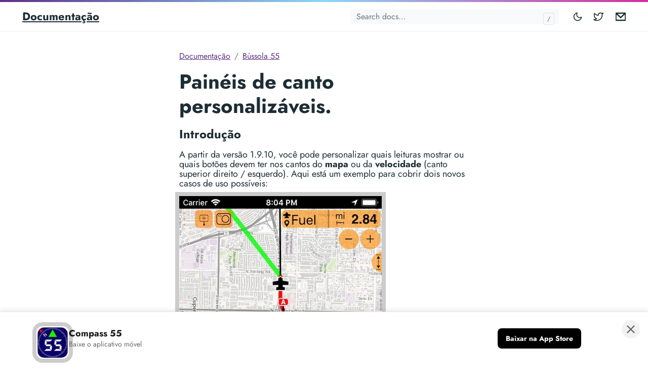

--- FILE ---
content_type: text/html
request_url: http://hdocs.blocoware.com/pt/landnav/corners/
body_size: 5995
content:
<!doctype html>
<html lang="pt">
  <head>
  <meta charset="utf-8">
  <meta http-equiv="x-ua-compatible" content="ie=edge">
  <meta name="viewport" content="width=device-width, initial-scale=1, shrink-to-fit=no">
  
<script async src="https://www.googletagmanager.com/gtag/js?id=G-5JHDTP87N0"></script>
<script>
  window.dataLayer = window.dataLayer || [];
  function gtag(){dataLayer.push(arguments);}
  gtag('js', new Date());

  gtag('config', 'G-5JHDTP87N0');
</script>

  <link rel="preload" as="font" href="/fonts/vendor/jost/jost-v4-latin-regular.woff2" type="font/woff2" crossorigin>
<link rel="preload" as="font" href="/fonts/vendor/jost/jost-v4-latin-700.woff2" type="font/woff2" crossorigin>

  <link rel="stylesheet" href="/main.f2aca65a87da40de5a845a75512b60d339cde596f377044025cd2cae0fcb99cd8237d51c169afa239454c60ebf343f76b0b31f0e628fed0863ef364be7f8a494.css" integrity="sha512-8qymWofaQN5ahFp1UStg0znN5ZbzdwRAJc0srg/Lmc2CN9UcFpr6I5RUxg6/ND92sLMfDmKP7Qhj7zZL5/iklA==" crossorigin="anonymous">
<noscript><style>img.lazyload { display: none; }</style></noscript>
  <meta name="robots" content="index, follow">
    <meta name="googlebot" content="index, follow, max-snippet:-1, max-image-preview:large, max-video-preview:-1">
    <meta name="bingbot" content="index, follow, max-snippet:-1, max-image-preview:large, max-video-preview:-1">
  <title>Painéis de canto personalizáveis. - Documentação</title>
<meta name="description" content="Provides documentation for iPhone and iPad mobile apps.">
<link rel="canonical" href="https://hdocs.blocoware.com/pt/landnav/corners/">
<meta property="og:locale" content="en_US">
<meta property="og:type" content="article">
<meta property="og:title" content="Painéis de canto personalizáveis.">
<meta property="og:description" content="Introdução A partir da versão 1.9.10, você pode personalizar quais leituras mostrar ou quais botões devem ter nos cantos do mapa ou da velocidade (canto superior direito / esquerdo). Aqui está um exemplo para cobrir dois novos casos de uso possíveis:
  O canto esquerdo do mapa tem os botões &ldquo;Novo waypoint&rdquo; e &ldquo;Photo waypoint&rdquo;, então Philip (EUA) que queria ter o botão da câmera a apenas um toque de distância, o coloca lá :).">
<meta property="og:url" content="https://hdocs.blocoware.com/pt/landnav/corners/">
<meta property="og:site_name" content="Documentação">

  <meta property="og:image" content="/doks.png"/>
      <meta property="og:image:alt" content="Documentação">
    
<meta name="twitter:card" content="summary_large_image">
<meta name="twitter:site" content="@getdoks">
<meta name="twitter:creator" content="@henkverlinde">
<meta name="twitter:title" content="Painéis de canto personalizáveis.">
<meta name="twitter:description" content="">
<meta name="twitter:image" content="/doks.png">
    <meta name="twitter:image:alt" content="Painéis de canto personalizáveis.">




<script type="application/ld+json">
{
  "@context": "https://schema.org",
  "@graph": [
    {
      "@type": "Organization",
        "@id": "/#/schema/organization/1",
      "name": "Doks",
      "url": "/",
      "sameAs": [
        "https://twitter.com/getdoks"
        , "https://github.com/h-enk/doks"
        ],
      "logo": {
          "@type": "ImageObject",
          "@id": "/#/schema/image/1",
          "url": "/logo-doks.png",
          "width":  512 ,
          "height":  512 ,
          "caption": "Doks"
        },
        "image": {
          "@id": "/#/schema/image/1"
        }
      },
    {
      "@type": "WebSite",
      "@id": "/#/schema/website/1",
      "url": "/",
      "name": "Documentação",
      "description": "Provides documentation for iPhone and iPad mobile apps.",
      "publisher": {
          "@id": "/#/schema/organization/1"
        }
      },
    {
      "@type": "WebPage",
      "@id": "/pt/landnav/corners/",
      "url": "/pt/landnav/corners/",
      "name": "Painéis de canto personalizáveis.",
      "description": "",
      "isPartOf": {
        "@id": "/#/schema/website/1"
      },
      "about": {
          "@id": "/#/schema/organization/1"
        },
      "datePublished": "0001-01-01T00:00:00CET",
      "dateModified": "0001-01-01T00:00:00CET",
      "breadcrumb": {
        "@id": "/pt/landnav/corners/#/schema/breadcrumb/1"
      },
      "primaryImageOfPage": {
        "@id": "/pt/landnav/corners/#/schema/image/2"
      },
      "inLanguage": "en-US",
      "potentialAction": [{
        "@type": "ReadAction", "target": ["/pt/landnav/corners/"]
      }]
    },
    {
      "@type": "BreadcrumbList",
      "@id": "/pt/landnav/corners/#/schema/breadcrumb/1",
      "name": "Breadcrumbs",
      "itemListElement": [{
        "@type": "ListItem",
        "position":  1 ,
        "item": {
          "@type": "WebPage",
          "@id": "/",
          "url": "/",
          "name": "Home"
          }
        },{
        "@type": "ListItem",
        "position":  2 ,
        "item": {
          "@type": "WebPage",
          "@id": "/pt/",
          "url": "/pt/",
          "name": "Pt"
          }
        },{
        "@type": "ListItem",
        "position":  3 ,
        "item": {
          "@type": "WebPage",
          "@id": "/pt/landnav/",
          "url": "/pt/landnav/",
          "name": "Landnav"
          }
        },{
        "@type": "ListItem",
        "position":  4 ,
        "item": {
          "@id": "/pt/landnav/corners/"
          }
        }]
    },

    {
      "@context": "https://schema.org",
      "@graph": [
        {
          "@type": "ImageObject",
          "@id": "/pt/landnav/corners/#/schema/image/2",
          "url": "/doks.png",
          "contentUrl": "/doks.png",
          "caption": "Painéis de canto personalizáveis."
        }
      ]
    }

  ]
}
</script>

  <meta name="apple-itunes-app" content="app-id=1120906807">
  <meta name="theme-color" content="#fff">
<link rel="apple-touch-icon" sizes="180x180" href="/apple-touch-icon.png">
<link rel="icon" type="image/png" sizes="32x32" href="/favicon-32x32.png">
<link rel="icon" type="image/png" sizes="16x16" href="/favicon-16x16.png">
<link rel="manifest" crossorigin="use-credentials" href="/site.webmanifest">

  
</head>
  <body class="landnav single">
    <div class="header-bar fixed-top"></div>
<header class="navbar fixed-top navbar-expand-md navbar-light">
  <div class="container">
    <input class="menu-btn order-0" type="checkbox" id="menu-btn">
    <label class="menu-icon d-md-none" for="menu-btn"><span class="navicon"></span></label>
    <a class="navbar-brand order-1 order-md-0 me-auto" href="/">Documentação</a>
    <button id="mode" class="btn btn-link order-2 order-md-4" type="button" aria-label="Toggle mode">
      <span class="toggle-dark"><svg xmlns="http://www.w3.org/2000/svg" width="20" height="20" viewBox="0 0 24 24" fill="none" stroke="currentColor" stroke-width="2" stroke-linecap="round" stroke-linejoin="round" class="feather feather-moon"><path d="M21 12.79A9 9 0 1 1 11.21 3 7 7 0 0 0 21 12.79z"></path></svg></span>
      <span class="toggle-light"><svg xmlns="http://www.w3.org/2000/svg" width="20" height="20" viewBox="0 0 24 24" fill="none" stroke="currentColor" stroke-width="2" stroke-linecap="round" stroke-linejoin="round" class="feather feather-sun"><circle cx="12" cy="12" r="5"></circle><line x1="12" y1="1" x2="12" y2="3"></line><line x1="12" y1="21" x2="12" y2="23"></line><line x1="4.22" y1="4.22" x2="5.64" y2="5.64"></line><line x1="18.36" y1="18.36" x2="19.78" y2="19.78"></line><line x1="1" y1="12" x2="3" y2="12"></line><line x1="21" y1="12" x2="23" y2="12"></line><line x1="4.22" y1="19.78" x2="5.64" y2="18.36"></line><line x1="18.36" y1="5.64" x2="19.78" y2="4.22"></line></svg></span>
    </button>
    <ul class="navbar-nav social-nav order-3 order-md-5">
      <li class="nav-item">
          <a class="nav-link" href="https://twitter.com/Blocoware"><svg xmlns="http://www.w3.org/2000/svg" width="20" height="20" viewBox="0 0 24 24" fill="none" stroke="currentColor" stroke-width="2" stroke-linecap="round" stroke-linejoin="round" class="feather feather-twitter"><path d="M23 3a10.9 10.9 0 0 1-3.14 1.53 4.48 4.48 0 0 0-7.86 3v1A10.66 10.66 0 0 1 3 4s-4 9 5 13a11.64 11.64 0 0 1-7 2c9 5 20 0 20-11.5a4.5 4.5 0 0 0-.08-.83A7.72 7.72 0 0 0 23 3z"></path></svg><span class="ms-2 visually-hidden">Twitter</span></a>
        </li>
      <li class="nav-item">
          <a class="nav-link" href="mailto:support@blocoware.com?subject=Support%20request"><svg xmlns="http://www.w3.org/2000/svg" width="20" height="20" viewBox="0 0 24 24" fill="none" fill-rule="evenodd" clip-rule="evenodd"stroke="currentColor" stroke-width="2"  class="feather feather-github"><g><path d="M24 21h-24v-18h24v18zm-23-16.477v15.477h22v-15.477l-10.999 10-11.001-10zm21.089-.523h-20.176l10.088 9.171 10.088-9.171z"></path></g></svg><span class="ms-2 visually-hidden">Email</span></a>
        </li>
      </ul>
    <div class="collapse navbar-collapse order-4 order-md-1">
      <ul class="navbar-nav main-nav me-auto order-5 order-md-2"></ul>
      <div class="break order-6 d-md-none"></div>
      <form class="navbar-form flex-grow-1 order-7 order-md-3">
        <input id="userinput" class="form-control is-search" type="search" placeholder="Search docs..." aria-label="Search docs..." autocomplete="off">
        <div id="suggestions" class="shadow bg-white rounded"></div>
      </form>
      </div>
  </div>
</header>
    <div class="wrap container" role="document">
      <div class="content">
        
<div class="row justify-content-center">
  <div class="col-md-12 col-lg-10 col-xl-8">
    <article>
      
      <nav aria-label="breadcrumb">
        <ol class="breadcrumb">
          <li class="breadcrumb-item"><a href="/pt/">Documentação</a></li>
<li class="breadcrumb-item"><a href="/pt/landnav/">Bússola 55</a></li>
<li class="breadcrumb-item active" aria-current="page">Painéis de canto personalizáveis.</li>
        </ol>
      </nav>
    
      <h1>Painéis de canto personalizáveis.</h1>
      <h3 id="introdução"><strong>Introdução</strong></h3>
<p>A partir da versão 1.9.10, você pode personalizar quais leituras mostrar ou quais botões devem ter nos cantos do <strong>mapa</strong> ou da <strong>velocidade</strong> (canto superior direito / esquerdo). Aqui está um exemplo para cobrir dois novos casos de uso possíveis:</p>
<p>
    <a href="../../../en/landnav/corners/corners-map-en.jpg?attredirects=0"><img src="../../../en/landnav/corners/corners-map-en.jpg" alt=""></a>
    </p>
<p>O canto esquerdo do mapa tem os botões &ldquo;Novo waypoint&rdquo; e &ldquo;Photo waypoint&rdquo;, então Philip (EUA) que queria ter o botão da câmera a apenas um toque de distância, o coloca lá :).</p>
<p>O canto direito do mapa mostra a distância entre um waypoint e a localização atual, para que Michel (piloto de helicóptero do Canadá) possa navegar até um waypoint de destino, mas sempre tenha informações úteis sobre a distância até o ponto de reabastecimento.</p>
<p>Para configurar cantos, toque em um botão &ldquo;⋮&rdquo; nos cantos superior esquerdo / direito.</p>
<p><em>As opções que você seleciona são separadas para as telas de velocidade e mapa; além disso, as opções para os modos &ldquo;siga-me&rdquo; e &ldquo;navegar / editar&rdquo; do mapa também são separadas.</em> <em>Se você quiser ter as mesmas ferramentas / leituras lá, basta escolher as mesmas.</em> <em>Isso permite que você tenha as ferramentas / leituras mais adequadas para cada ocasião.</em></p>
<p>O que pode ser configurado?</p>
<h3 id="assuntos-e-valores"><strong>Assuntos e valores</strong></h3>
<p>
    
    <a href="../corners/corners-subjects-pt.jpg/"><img src="corners-subjects-pt.jpg" alt=""></a>
    </p>
<p>App define os seguintes assuntos que você pode escolher:</p>
<p><strong>- Tu</strong></p>
<p><strong>- Parada</strong></p>
<p><strong>- Seta vermelha</strong> (centro do mapa). O assunto de seta vermelha está disponível para os cantos usados ​​no modo &ldquo;navegar / editar&rdquo; do mapa.</p>
<p>Para você, coordenadas, velocidade e altitude podem ser mostradas. Para waypoint e seta vermelha, essas são apenas coordenadas.</p>
<p>Você pode escolher dois assuntos diferentes, por exemplo, Você e waypoint ou seta vermelha e waypoint (para o modo de edição / navegação no mapa).</p>
<p>Nesse momento, se você escolher dois assuntos diferentes, a única medida disponível será a distância entre eles.</p>
<h3 id="barras-de-ferramentas"><strong>Barras de ferramentas</strong></h3>
<p>As opções da barra de ferramentas incluem botões puros, mas também instrumentos como cronômetro ou cronômetros de contagem regressiva.</p>
<p>
    
    <a href="../corners/corners-setup1-pt.jpg/"><img src="corners-setup1-pt.jpg" alt=""></a>
    </p>
<p>Continuou&hellip;</p>
<p>
    
    <a href="../corners/corners-setup2-pt.jpg/"><img src="corners-setup2-pt.jpg" alt=""></a>
    </p>
<p><em>As opções mostradas são para a tela do mapa; a tela de velocidade pode ter opções extras.</em></p>
<h3 id="considerações-futuras"><strong>Considerações futuras</strong></h3>
<p>Mais barras de ferramentas e instrumentos de canto de tela serão adicionados nas versões futuras. Gostar:</p>
<ul>
<li>Adicionando opções para mostrar coordenadas, velocidade, altitude em diferentes unidades / formatos / dados das unidades principais.</li>
<li>Simplesmente adicionando mais ferramentas, leituras. Por exemplo, pode-se imaginar totalmente o painel de canto climático.</li>
</ul>
<p>Por favor, sinta-se livre para compartilhar idéias sobre o que mais pode ser adicionado como opções para os cantos!</p>

    </article>
  </div>
</div>

      </div>
    </div>
    
    
    <footer class="footer text-muted">
  <div class="container">
    <div class="row">
      <div class="col-lg-8 order-last order-lg-first">
        <ul class="list-inline">
          <li class="list-inline-item"></li>
        </ul>
      </div>
      <div class="col-lg-8 order-first order-lg-last text-lg-end">
        <ul class="list-inline">
          </ul>
      </div>
    </div>
  </div>
</footer>
    
    <div id="app-banner-desktop" class="app-banner-desktop" role="dialog" aria-label="Instalar o aplicativo Compass 55">
  <div class="app-banner-desktop-container">
    <button class="app-banner-desktop-close" aria-label="Fechar banner" title="Fechar">
      <svg width="14" height="14" viewBox="0 0 14 14" fill="none" xmlns="http://www.w3.org/2000/svg" aria-hidden="true">
        <path d="M14 1.41L12.59 0L7 5.59L1.41 0L0 1.41L5.59 7L0 12.59L1.41 14L7 8.41L12.59 14L14 12.59L8.41 7L14 1.41Z" fill="currentColor"/>
      </svg>
    </button>
    <div class="app-banner-desktop-content">
      <div class="app-banner-desktop-icon"><img src="/images/app-icons/compass-icon.png" alt="Compass 55 icon" class="app-banner-icon-img"></div>
      <div class="app-banner-desktop-info">
        <div class="app-banner-desktop-title">Compass 55</div>
        <div class="app-banner-desktop-subtitle">Baixe o aplicativo móvel</div>
      </div>
      <div class="app-banner-desktop-badges"><a href="https://apps.apple.com/app/id1120906807"
           class="app-banner-desktop-badge"
           target="_blank"
           rel="noopener noreferrer"
           aria-label="Baixar na App Store">
          <svg width="120" height="40" viewBox="0 0 120 40" aria-hidden="true">
            <title>Baixar na App Store</title>
            <rect width="120" height="40" rx="8" fill="currentColor"/>
            <text x="60" y="25" font-size="12" fill="white" text-anchor="middle">App Store</text>
          </svg>
        </a></div>
    </div>
  </div>
</div>
    



<script src="/js/bootstrap.min.d67050adf5d370668aede4201f82af781b16970934804995a1ca37c1ee9222c2fc530972aa6d5d2b6124caf1fe318f139aac99df2c1e89af65504fc1185c7972.js" integrity="sha512-1nBQrfXTcGaK7eQgH4KveBsWlwk0gEmVoco3we6SIsL8Uwlyqm1dK2EkyvH&#43;MY8TmqyZ3yweia9lUE/BGFx5cg==" crossorigin="anonymous" defer></script>
  <script src="/js/highlight.min.a0ab2414b0ed11f894d51ae40973b028498d08fee8f5b3a4b58ab0fbd480a0764b223e87158b9f2cc8d6156f226470bd3385f2cfd77343b433ac05239ebfd81f.js" integrity="sha512-oKskFLDtEfiU1RrkCXOwKEmNCP7o9bOktYqw&#43;9SAoHZLIj6HFYufLMjWFW8iZHC9M4Xyz9dzQ7QzrAUjnr/YHw==" crossorigin="anonymous" defer></script>
  <script src="/main.min.3798466b81a6f989579fd8aac5bb7f1d07406e67087f6f854a47a1ab3e62cffdc7c80f85224647bbe3397ba3c4e0f391114ce642218a3012a466bcc785ee92ef.js" integrity="sha512-N5hGa4Gm&#43;YlXn9iqxbt/HQdAbmcIf2&#43;FSkehqz5iz/3HyA&#43;FIkZHu&#43;M5e6PE4POREUzmQiGKMBKkZrzHhe6S7w==" crossorigin="anonymous" defer></script>
  <script src="/index-pt.min.7778f01be6bf33b28918c3577576defc4ad75e0a004a0aa771c5f2d2fb948370e5b3b7e57277d48cbbb6ea36d2f112685bb7bef41c89a98af4a36eba45313d83.js" integrity="sha512-d3jwG&#43;a/M7KJGMNXdXbe/ErXXgoASgqnccXy0vuUg3Dls7flcnfUjLu26jbS8RJoW7e&#43;9ByJqYr0o266RTE9gw==" crossorigin="anonymous" defer></script>
    <script src="/index.min.d72cfbd9f2fe59bf6ffb05d25d95ee0c22a02e01fe61907ff6869e784dcdd422df20f340e8d2e7e341a40677927b74339f3bccd9fe0553624e8f9e497ad9f1b8.js" integrity="sha512-1yz72fL&#43;Wb9v&#43;wXSXZXuDCKgLgH&#43;YZB/9oaeeE3N1CLfIPNA6NLn40GkBneSe3QznzvM2f4FU2JOj55JetnxuA==" crossorigin="anonymous" defer></script>
  
  </body>
</html>

--- FILE ---
content_type: application/javascript
request_url: http://hdocs.blocoware.com/index.min.d72cfbd9f2fe59bf6ffb05d25d95ee0c22a02e01fe61907ff6869e784dcdd422df20f340e8d2e7e341a40677927b74339f3bccd9fe0553624e8f9e497ad9f1b8.js
body_size: 679
content:
var suggestions=document.getElementById('suggestions'),userinput=document.getElementById('userinput');document.addEventListener('keydown',inputFocus);function inputFocus(a){a.keyCode===191&&(a.preventDefault(),userinput.focus()),a.keyCode===27&&(userinput.blur(),suggestions.classList.add('d-none'))}document.addEventListener('click',function(a){var b=suggestions.contains(a.target);b||suggestions.classList.add('d-none')}),document.addEventListener('keydown',suggestionFocus);function suggestionFocus(b){const d=suggestions.querySelectorAll('a'),e=[...d],a=e.indexOf(document.activeElement);let c=0;b.keyCode===38?(b.preventDefault(),c=a>0?a-1:0,d[c].focus()):b.keyCode===40&&(b.preventDefault(),c=a+1<e.length?a+1:a,d[c].focus())}(function(){var b=addIndex();userinput.addEventListener('input',c,!0),suggestions.addEventListener('click',d,!0);function c(){var h=this.value,e=b.search(h,{limit:8,index:["content"],enrich:!0}),f,d,g,c,i;if(suggestions.classList.remove('d-none'),e.length==0)return;for(f=e[0].result,suggestions.textContent='',g=suggestions.childNodes,c=0,i=f.length,f.forEach(function(b){d=document.createElement('div'),d.innerHTML='<a href></a>',a=d.querySelector('a'),console.log(b.doc.title+":"+b.doc.href,c),a.href=b.doc.href,a.textContent=b.doc.title,suggestions.appendChild(d),c++}),c=0;g.length>i;)suggestions.removeChild(g[c]),c++}function d(){while(suggestions.lastChild)suggestions.removeChild(suggestions.lastChild);return!1}})()

--- FILE ---
content_type: application/javascript
request_url: http://hdocs.blocoware.com/js/bootstrap.min.d67050adf5d370668aede4201f82af781b16970934804995a1ca37c1ee9222c2fc530972aa6d5d2b6124caf1fe318f139aac99df2c1e89af65504fc1185c7972.js
body_size: 23044
content:
(()=>{var b=Object.create,a=Object.defineProperty,c=Object.getPrototypeOf,d=Object.prototype.hasOwnProperty,e=Object.getOwnPropertyNames,f=Object.getOwnPropertyDescriptor,g=b=>a(b,"__esModule",{value:!0}),h=(b,a)=>()=>(a||b((a={exports:{}}).exports,a),a.exports),i=(c,b,g)=>{if(b&&typeof b=="object"||typeof b=="function")for(let h of e(b))!d.call(c,h)&&h!=="default"&&a(c,h,{get:()=>b[h],enumerable:!(g=f(b,h))||g.enumerable});return c},j=d=>i(g(a(d!=null?b(c(d)):{},"default",d&&d.__esModule&&"default"in d?{get:()=>d.default,enumerable:!0}:{value:d,enumerable:!0})),d),k=h((a,b)=>{!function(d,c){typeof a=="object"&&typeof b!="undefined"?b.exports=c():typeof define=="function"&&define.amd?define(c):(d=typeof globalThis!="undefined"?globalThis:d||self).bootstrap=c()}(a,function(){"use strict";var u,g,h,i,f,B,ah,U,ak,ad,q,G,S,aD,aJ,_,Q,ab,aO,aQ,aj,al,an,ae,ap,aA,bl,bm,X,az;const b={find:(a,b=document.documentElement)=>[].concat(...Element.prototype.querySelectorAll.call(b,a)),findOne:(a,b=document.documentElement)=>Element.prototype.querySelector.call(b,a),children:(a,b)=>[].concat(...a.children).filter(a=>a.matches(b)),parents(c,d){const b=[];let a=c.parentNode;for(;a&&a.nodeType===Node.ELEMENT_NODE&&a.nodeType!==3;)a.matches(d)&&b.push(a),a=a.parentNode;return b},prev(b,c){let a=b.previousElementSibling;for(;a;){if(a.matches(c))return[a];a=a.previousElementSibling}return[]},next(b,c){let a=b.nextElementSibling;for(;a;){if(a.matches(c))return[a];a=a.nextElementSibling}return[]}},aS=a=>{do a+=Math.floor(1e6*Math.random());while(document.getElementById(a))return a},bo=b=>{let a=b.getAttribute("data-bs-target");if(!a||a==="#"){let c=b.getAttribute("href");if(!c||!c.includes("#")&&!c.startsWith("."))return null;c.includes("#")&&!c.startsWith("#")&&(c="#"+c.split("#")[1]),a=c&&c!=="#"?c.trim():null}return a},aF=b=>{const a=bo(b);return a&&document.querySelector(a)?a:null},w=b=>{const a=bo(b);return a?document.querySelector(a):null},a_=a=>{a.dispatchEvent(new Event("transitionend"))},y=a=>!(!a||typeof a!="object")&&(a.jquery!==void 0&&(a=a[0]),a.nodeType!==void 0),F=a=>y(a)?a.jquery?a[0]:a:typeof a=="string"&&a.length>0?b.findOne(a):null,s=(b,c,a)=>{Object.keys(a).forEach(d=>{const g=a[d],e=c[d],h=e&&y(e)?"element":(f=e)==null?""+f:{}.toString.call(f).match(/\s([a-z]+)/i)[1].toLowerCase();var f;if(!new RegExp(g).test(h))throw new TypeError(`${b.toUpperCase()}: Option "${d}" provided type "${h}" but expected type "${g}".`)})},af=a=>!(!y(a)||a.getClientRects().length===0)&&getComputedStyle(a).getPropertyValue("visibility")==="visible",E=a=>!a||a.nodeType!==Node.ELEMENT_NODE||!!a.classList.contains("disabled")||(a.disabled!==void 0?a.disabled:a.hasAttribute("disabled")&&a.getAttribute("disabled")!=="false"),a$=a=>{if(!document.documentElement.attachShadow)return null;if(typeof a.getRootNode=="function"){const b=a.getRootNode();return b instanceof ShadowRoot?b:null}return a instanceof ShadowRoot?a:a.parentNode?a$(a.parentNode):null},W=()=>{},L=a=>a.offsetHeight,aI=()=>{const{jQuery:a}=window;return a&&!document.body.hasAttribute("data-bs-no-jquery")?a:null},aC=[],d=()=>document.documentElement.dir==="rtl",j=a=>{var b;b=()=>{const b=aI();if(b){const c=a.NAME,d=b.fn[c];b.fn[c]=a.jQueryInterface,b.fn[c].Constructor=a,b.fn[c].noConflict=()=>(b.fn[c]=d,a.jQueryInterface)}},document.readyState==="loading"?(aC.length||document.addEventListener("DOMContentLoaded",()=>{aC.forEach(a=>a())}),aC.push(b)):b()},z=a=>{typeof a=="function"&&a()},aL=(b,a,e=!0)=>{if(!e)return void z(b);const f=(c=>{if(!c)return 0;let{transitionDuration:a,transitionDelay:b}=window.getComputedStyle(c);const d=Number.parseFloat(a),e=Number.parseFloat(b);return d||e?(a=a.split(",")[0],b=b.split(",")[0],1e3*(Number.parseFloat(a)+Number.parseFloat(b))):0})(a)+5;let c=!1;const d=({target:e})=>{e===a&&(c=!0,a.removeEventListener("transitionend",d),z(b))};a.addEventListener("transitionend",d),setTimeout(()=>{c||a_(a)},f)},bi=(a,f,d,e)=>{let b=a.indexOf(f);if(b===-1)return a[!d&&e?a.length-1:0];const c=a.length;return b+=d?1:-1,e&&(b=(b+c)%c),a[Math.max(0,Math.min(b,c-1))]},bN=/[^.]*(?=\..*)\.|.*/,bU=/\..*/,bZ=/::\d+$/,aq={};let aV=1;const b_={mouseenter:"mouseover",mouseleave:"mouseout"},ca=/^(mouseenter|mouseleave)/i,aY=new Set(["click","dblclick","mouseup","mousedown","contextmenu","mousewheel","DOMMouseScroll","mouseover","mouseout","mousemove","selectstart","selectend","keydown","keypress","keyup","orientationchange","touchstart","touchmove","touchend","touchcancel","pointerdown","pointermove","pointerup","pointerleave","pointercancel","gesturestart","gesturechange","gestureend","focus","blur","change","reset","select","submit","focusin","focusout","load","unload","beforeunload","resize","move","DOMContentLoaded","readystatechange","error","abort","scroll"]);function ba(b,a){return a&&`${a}::${aV++}`||b.uidEvent||aV++}function bd(b){const a=ba(b);return b.uidEvent=a,aq[a]=aq[a]||{},aq[a]}function be(a,c,d=null){const b=Object.keys(a);for(let e=0,g=b.length;e<g;e++){const f=a[b[e]];if(f.originalHandler===c&&f.delegationSelector===d)return f}return null}function bf(b,c,e){const d=typeof c=="string",f=d?e:c;let a=bh(b);return aY.has(a)||(a=b),[d,f,a]}function bg(e,g,b,c,m){if(typeof g!="string"||!e)return;if(b||(b=c,c=null),ca.test(g)){const a=a=>function(b){if(!b.relatedTarget||b.relatedTarget!==b.delegateTarget&&!b.delegateTarget.contains(b.relatedTarget))return a.call(this,b)};c?c=a(c):b=a(b)}const[f,j,i]=bf(g,b,c),k=bd(e),l=k[i]||(k[i]={}),h=be(l,j,f?b:null);if(h)return void(h.oneOff=h.oneOff&&m);const n=ba(j,g.replace(bN,"")),d=f?function(b,c,d){return function g(e){const f=b.querySelectorAll(c);for(let{target:h}=e;h&&h!==this;h=h.parentNode)for(let i=f.length;i--;)if(f[i]===h)return e.delegateTarget=h,g.oneOff&&a.off(b,e.type,c,d),d.apply(h,[e]);return null}}(e,b,c):function(b,c){return function e(d){return d.delegateTarget=b,e.oneOff&&a.off(b,d.type,c),c.apply(b,[d])}}(e,b);d.delegationSelector=f?b:null,d.originalHandler=j,d.oneOff=m,d.uidEvent=n,l[n]=d,e.addEventListener(i,d,f)}function aw(e,c,a,f,d){const b=be(c[a],f,d);b&&(e.removeEventListener(a,b,Boolean(d)),delete c[a][b.uidEvent])}function bh(a){return a=a.replace(bU,""),b_[a]||a}const a={on(a,b,c,d){bg(a,b,c,d,!1)},one(a,b,c,d){bg(a,b,c,d,!0)},off(c,b,g,h){if(typeof b!="string"||!c)return;const[k,f,d]=bf(b,g,h),i=d!==b,a=bd(c),j=b.startsWith(".");if(f!==void 0){if(!a||!a[d])return;return void aw(c,a,d,f,k?g:null)}j&&Object.keys(a).forEach(d=>{!function(d,a,b,e){const c=a[b]||{};Object.keys(c).forEach(f=>{if(f.includes(e)){const e=c[f];aw(d,a,b,e.originalHandler,e.delegationSelector)}})}(c,a,d,b.slice(1))});const e=a[d]||{};Object.keys(e).forEach(f=>{const g=f.replace(bZ,"");if(!i||b.includes(g)){const b=e[f];aw(c,a,d,b.originalHandler,b.delegationSelector)}})},trigger(e,c,d){if(typeof c!="string"||!e)return null;const f=aI(),g=bh(c),l=c!==g,k=aY.has(g);let b,h=!0,i=!0,j=!1,a=null;return l&&f&&(b=f.Event(c,d),f(e).trigger(b),h=!b.isPropagationStopped(),i=!b.isImmediatePropagationStopped(),j=b.isDefaultPrevented()),k?(a=document.createEvent("HTMLEvents"),a.initEvent(g,h,!0)):a=new CustomEvent(c,{bubbles:h,cancelable:!0}),d!==void 0&&Object.keys(d).forEach(b=>{Object.defineProperty(a,b,{get:()=>d[b]})}),j&&a.preventDefault(),i&&e.dispatchEvent(a),a.defaultPrevented&&b!==void 0&&b.preventDefault(),a}},x=new Map;u={set(b,c,d){x.has(b)||x.set(b,new Map);const a=x.get(b);a.has(c)||a.size===0?a.set(c,d):console.error(`Bootstrap doesn't allow more than one instance per element. Bound instance: ${Array.from(a.keys())[0]}.`)},get:(a,b)=>x.has(a)&&x.get(a).get(b)||null,remove(a,c){if(!x.has(a))return;const b=x.get(a);b.delete(c),b.size===0&&x.delete(a)}};class l{constructor(a){(a=F(a))&&(this._element=a,u.set(this._element,this.constructor.DATA_KEY,this))}dispose(){u.remove(this._element,this.constructor.DATA_KEY),a.off(this._element,this.constructor.EVENT_KEY),Object.getOwnPropertyNames(this).forEach(a=>{this[a]=null})}_queueCallback(a,b,c=!0){aL(a,b,c)}static getInstance(a){return u.get(a,this.DATA_KEY)}static getOrCreateInstance(a,b={}){return this.getInstance(a)||new this(a,typeof b=="object"?b:null)}static get VERSION(){return"5.0.2"}static get NAME(){throw new Error('You have to implement the static method "NAME", for each component!')}static get DATA_KEY(){return"bs."+this.NAME}static get EVENT_KEY(){return"."+this.DATA_KEY}}class T extends l{static get NAME(){return"alert"}close(a){const b=a?this._getRootElement(a):this._element,c=this._triggerCloseEvent(b);c===null||c.defaultPrevented||this._removeElement(b)}_getRootElement(a){return w(a)||a.closest(".alert")}_triggerCloseEvent(b){return a.trigger(b,"close.bs.alert")}_removeElement(a){a.classList.remove("show");const b=a.classList.contains("fade");this._queueCallback(()=>this._destroyElement(a),a,b)}_destroyElement(b){b.remove(),a.trigger(b,"closed.bs.alert")}static jQueryInterface(a){return this.each(function(){const b=T.getOrCreateInstance(this);a==="close"&&b[a](this)})}static handleDismiss(a){return function(b){b&&b.preventDefault(),a.close(this)}}}a.on(document,"click.bs.alert.data-api",'[data-bs-dismiss="alert"]',T.handleDismiss(new T)),j(T);class Y extends l{static get NAME(){return"button"}toggle(){this._element.setAttribute("aria-pressed",this._element.classList.toggle("active"))}static jQueryInterface(a){return this.each(function(){const b=Y.getOrCreateInstance(this);a==="toggle"&&b[a]()})}}function bn(a){return a==="true"||a!=="false"&&(a===Number(a).toString()?Number(a):a===""||a==="null"?null:a)}function aE(a){return a.replace(/[A-Z]/g,a=>"-"+a.toLowerCase())}a.on(document,"click.bs.button.data-api",'[data-bs-toggle="button"]',a=>{a.preventDefault();const b=a.target.closest('[data-bs-toggle="button"]');Y.getOrCreateInstance(b).toggle()}),j(Y);const c={setDataAttribute(a,b,c){a.setAttribute("data-bs-"+aE(b),c)},removeDataAttribute(a,b){a.removeAttribute("data-bs-"+aE(b))},getDataAttributes(a){if(!a)return{};const b={};return Object.keys(a.dataset).filter(a=>a.startsWith("bs")).forEach(d=>{let c=d.replace(/^bs/,"");c=c.charAt(0).toLowerCase()+c.slice(1,c.length),b[c]=bn(a.dataset[d])}),b},getDataAttribute:(a,b)=>bn(a.getAttribute("data-bs-"+aE(b))),offset(b){const a=b.getBoundingClientRect();return{top:a.top+document.body.scrollTop,left:a.left+document.body.scrollLeft}},position:a=>({top:a.offsetTop,left:a.offsetLeft})},bq={interval:5e3,keyboard:!0,slide:!1,pause:"hover",wrap:!0,touch:!0},bt={interval:"(number|boolean)",keyboard:"boolean",slide:"(boolean|string)",pause:"(string|boolean)",wrap:"boolean",touch:"boolean"},D="next",C="prev",A="left",P="right",cd={ArrowLeft:P,ArrowRight:A};class p extends l{constructor(a,c){super(a),this._items=null,this._interval=null,this._activeElement=null,this._isPaused=!1,this._isSliding=!1,this.touchTimeout=null,this.touchStartX=0,this.touchDeltaX=0,this._config=this._getConfig(c),this._indicatorsElement=b.findOne(".carousel-indicators",this._element),this._touchSupported="ontouchstart"in document.documentElement||navigator.maxTouchPoints>0,this._pointerEvent=Boolean(window.PointerEvent),this._addEventListeners()}static get Default(){return bq}static get NAME(){return"carousel"}next(){this._slide(D)}nextWhenVisible(){!document.hidden&&af(this._element)&&this.next()}prev(){this._slide(C)}pause(a){a||(this._isPaused=!0),b.findOne(".carousel-item-next, .carousel-item-prev",this._element)&&(a_(this._element),this.cycle(!0)),clearInterval(this._interval),this._interval=null}cycle(a){a||(this._isPaused=!1),this._interval&&(clearInterval(this._interval),this._interval=null),this._config&&this._config.interval&&!this._isPaused&&(this._updateInterval(),this._interval=setInterval((document.visibilityState?this.nextWhenVisible:this.next).bind(this),this._config.interval))}to(c){this._activeElement=b.findOne(".active.carousel-item",this._element);const d=this._getItemIndex(this._activeElement);if(c>this._items.length-1||c<0)return;if(this._isSliding)return void a.one(this._element,"slid.bs.carousel",()=>this.to(c));if(d===c)return this.pause(),void this.cycle();const e=c>d?D:C;this._slide(e,this._items[c])}_getConfig(a){return a={...bq,...c.getDataAttributes(this._element),...typeof a=="object"?a:{}},s("carousel",a,bt),a}_handleSwipe(){const a=Math.abs(this.touchDeltaX);if(a<=40)return;const b=a/this.touchDeltaX;this.touchDeltaX=0,b&&this._slide(b>0?P:A)}_addEventListeners(){this._config.keyboard&&a.on(this._element,"keydown.bs.carousel",a=>this._keydown(a)),this._config.pause==="hover"&&(a.on(this._element,"mouseenter.bs.carousel",a=>this.pause(a)),a.on(this._element,"mouseleave.bs.carousel",a=>this.cycle(a))),this._config.touch&&this._touchSupported&&this._addTouchEventListeners()}_addTouchEventListeners(){const c=a=>{!this._pointerEvent||a.pointerType!=="pen"&&a.pointerType!=="touch"?this._pointerEvent||(this.touchStartX=a.touches[0].clientX):this.touchStartX=a.clientX},e=a=>{this.touchDeltaX=a.touches&&a.touches.length>1?0:a.touches[0].clientX-this.touchStartX},d=a=>{!this._pointerEvent||a.pointerType!=="pen"&&a.pointerType!=="touch"||(this.touchDeltaX=a.clientX-this.touchStartX),this._handleSwipe(),this._config.pause==="hover"&&(this.pause(),this.touchTimeout&&clearTimeout(this.touchTimeout),this.touchTimeout=setTimeout(a=>this.cycle(a),500+this._config.interval))};b.find(".carousel-item img",this._element).forEach(b=>{a.on(b,"dragstart.bs.carousel",a=>a.preventDefault())}),this._pointerEvent?(a.on(this._element,"pointerdown.bs.carousel",a=>c(a)),a.on(this._element,"pointerup.bs.carousel",a=>d(a)),this._element.classList.add("pointer-event")):(a.on(this._element,"touchstart.bs.carousel",a=>c(a)),a.on(this._element,"touchmove.bs.carousel",a=>e(a)),a.on(this._element,"touchend.bs.carousel",a=>d(a)))}_keydown(a){if(/input|textarea/i.test(a.target.tagName))return;const b=cd[a.key];b&&(a.preventDefault(),this._slide(b))}_getItemIndex(a){return this._items=a&&a.parentNode?b.find(".carousel-item",a.parentNode):[],this._items.indexOf(a)}_getItemByOrder(a,b){const c=a===D;return bi(this._items,b,c,this._config.wrap)}_triggerSlideEvent(c,d){const e=this._getItemIndex(c),f=this._getItemIndex(b.findOne(".active.carousel-item",this._element));return a.trigger(this._element,"slide.bs.carousel",{relatedTarget:c,direction:d,from:f,to:e})}_setActiveIndicatorElement(a){if(this._indicatorsElement){const d=b.findOne(".active",this._indicatorsElement);d.classList.remove("active"),d.removeAttribute("aria-current");const c=b.find("[data-bs-target]",this._indicatorsElement);for(let b=0;b<c.length;b++)if(Number.parseInt(c[b].getAttribute("data-bs-slide-to"),10)===this._getItemIndex(a)){c[b].classList.add("active"),c[b].setAttribute("aria-current","true");break}}}_updateInterval(){const a=this._activeElement||b.findOne(".active.carousel-item",this._element);if(!a)return;const c=Number.parseInt(a.getAttribute("data-bs-interval"),10);c?(this._config.defaultInterval=this._config.defaultInterval||this._config.interval,this._config.interval=c):this._config.interval=this._config.defaultInterval||this._config.interval}_slide(o,n){const f=this._directionToOrder(o),d=b.findOne(".active.carousel-item",this._element),m=this._getItemIndex(d),c=n||this._getItemByOrder(f,d),l=this._getItemIndex(c),j=Boolean(this._interval),k=f===D,e=k?"carousel-item-start":"carousel-item-end",g=k?"carousel-item-next":"carousel-item-prev",h=this._orderToDirection(f);if(c&&c.classList.contains("active"))return void(this._isSliding=!1);if(this._isSliding)return;if(this._triggerSlideEvent(c,h).defaultPrevented)return;if(!d||!c)return;this._isSliding=!0,j&&this.pause(),this._setActiveIndicatorElement(c),this._activeElement=c;const i=()=>{a.trigger(this._element,"slid.bs.carousel",{relatedTarget:c,direction:h,from:m,to:l})};if(this._element.classList.contains("slide")){c.classList.add(g),L(c),d.classList.add(e),c.classList.add(e);const a=()=>{c.classList.remove(e,g),c.classList.add("active"),d.classList.remove("active",g,e),this._isSliding=!1,setTimeout(i,0)};this._queueCallback(a,d,!0)}else d.classList.remove("active"),c.classList.add("active"),this._isSliding=!1,i();j&&this.cycle()}_directionToOrder(a){return[P,A].includes(a)?d()?a===A?C:D:a===A?D:C:a}_orderToDirection(a){return[D,C].includes(a)?d()?a===C?A:P:a===C?P:A:a}static carouselInterface(e,a){const b=p.getOrCreateInstance(e,a);let{_config:c}=b;typeof a=="object"&&(c={...c,...a});const d=typeof a=="string"?a:c.slide;if(typeof a=="number")b.to(a);else if(typeof d=="string"){if(b[d]===void 0)throw new TypeError(`No method named "${d}"`);b[d]()}else c.interval&&c.ride&&(b.pause(),b.cycle())}static jQueryInterface(a){return this.each(function(){p.carouselInterface(this,a)})}static dataApiClickHandler(e){const a=w(this);if(!a||!a.classList.contains("carousel"))return;const d={...c.getDataAttributes(a),...c.getDataAttributes(this)},b=this.getAttribute("data-bs-slide-to");b&&(d.interval=!1),p.carouselInterface(a,d),b&&p.getInstance(a).to(b),e.preventDefault()}}a.on(document,"click.bs.carousel.data-api","[data-bs-slide], [data-bs-slide-to]",p.dataApiClickHandler),a.on(window,"load.bs.carousel.data-api",()=>{const a=b.find('[data-bs-ride="carousel"]');for(let b=0,c=a.length;b<c;b++)p.carouselInterface(a[b],p.getInstance(a[b]))}),j(p);const ay={toggle:!0,parent:""},cb={toggle:"boolean",parent:"(string|element)"};class t extends l{constructor(c,d){super(c),this._isTransitioning=!1,this._config=this._getConfig(d),this._triggerArray=b.find(`[data-bs-toggle="collapse"][href="#${this._element.id}"],[data-bs-toggle="collapse"][data-bs-target="#${this._element.id}"]`);const a=b.find('[data-bs-toggle="collapse"]');for(let c=0,f=a.length;c<f;c++){const e=a[c],d=aF(e),g=b.find(d).filter(a=>a===this._element);d!==null&&g.length&&(this._selector=d,this._triggerArray.push(e))}this._parent=this._config.parent?this._getParent():null,this._config.parent||this._addAriaAndCollapsedClass(this._element,this._triggerArray),this._config.toggle&&this.toggle()}static get Default(){return ay}static get NAME(){return"collapse"}toggle(){this._element.classList.contains("show")?this.hide():this.show()}show(){if(this._isTransitioning||this._element.classList.contains("show"))return;let c,e;this._parent&&(c=b.find(".show, .collapsing",this._parent).filter(a=>typeof this._config.parent=="string"?a.getAttribute("data-bs-parent")===this._config.parent:a.classList.contains("collapse")),c.length===0&&(c=null));const f=b.findOne(this._selector);if(c){const a=c.find(a=>f!==a);if(e=a?t.getInstance(a):null,e&&e._isTransitioning)return}if(a.trigger(this._element,"show.bs.collapse").defaultPrevented)return;c&&c.forEach(a=>{f!==a&&t.collapseInterface(a,"hide"),e||u.set(a,"bs.collapse",null)});const d=this._getDimension();this._element.classList.remove("collapse"),this._element.classList.add("collapsing"),this._element.style[d]=0,this._triggerArray.length&&this._triggerArray.forEach(a=>{a.classList.remove("collapsed"),a.setAttribute("aria-expanded",!0)}),this.setTransitioning(!0);const g="scroll"+(d[0].toUpperCase()+d.slice(1));this._queueCallback(()=>{this._element.classList.remove("collapsing"),this._element.classList.add("collapse","show"),this._element.style[d]="",this.setTransitioning(!1),a.trigger(this._element,"shown.bs.collapse")},this._element,!0),this._element.style[d]=this._element[g]+"px"}hide(){if(this._isTransitioning||!this._element.classList.contains("show"))return;if(a.trigger(this._element,"hide.bs.collapse").defaultPrevented)return;const b=this._getDimension();this._element.style[b]=this._element.getBoundingClientRect()[b]+"px",L(this._element),this._element.classList.add("collapsing"),this._element.classList.remove("collapse","show");const c=this._triggerArray.length;if(c>0)for(let a=0;a<c;a++){const b=this._triggerArray[a],d=w(b);d&&!d.classList.contains("show")&&(b.classList.add("collapsed"),b.setAttribute("aria-expanded",!1))}this.setTransitioning(!0),this._element.style[b]="",this._queueCallback(()=>{this.setTransitioning(!1),this._element.classList.remove("collapsing"),this._element.classList.add("collapse"),a.trigger(this._element,"hidden.bs.collapse")},this._element,!0)}setTransitioning(a){this._isTransitioning=a}_getConfig(a){return(a={...ay,...a}).toggle=Boolean(a.toggle),s("collapse",a,cb),a}_getDimension(){return this._element.classList.contains("width")?"width":"height"}_getParent(){let{parent:a}=this._config;a=F(a);const c=`[data-bs-toggle="collapse"][data-bs-parent="${a}"]`;return b.find(c,a).forEach(a=>{const b=w(a);this._addAriaAndCollapsedClass(b,[a])}),a}_addAriaAndCollapsedClass(a,b){if(!a||!b.length)return;const c=a.classList.contains("show");b.forEach(a=>{c?a.classList.remove("collapsed"):a.classList.add("collapsed"),a.setAttribute("aria-expanded",c)})}static collapseInterface(d,a){let b=t.getInstance(d);const e={...ay,...c.getDataAttributes(d),...typeof a=="object"&&a?a:{}};if(!b&&e.toggle&&typeof a=="string"&&/show|hide/.test(a)&&(e.toggle=!1),b||(b=new t(d,e)),typeof a=="string"){if(b[a]===void 0)throw new TypeError(`No method named "${a}"`);b[a]()}}static jQueryInterface(a){return this.each(function(){t.collapseInterface(this,a)})}}a.on(document,"click.bs.collapse.data-api",'[data-bs-toggle="collapse"]',function(a){(a.target.tagName==="A"||a.delegateTarget&&a.delegateTarget.tagName==="A")&&a.preventDefault();const d=c.getDataAttributes(this),e=aF(this);b.find(e).forEach(c=>{const a=t.getInstance(c);let b;a?(a._parent===null&&typeof d.parent=="string"&&(a._config.parent=d.parent,a._parent=a._getParent()),b="toggle"):b=d,t.collapseInterface(c,b)})}),j(t),g="top",h="bottom",i="right",f="left",B=[g,h,i,f],ah=B.reduce(function(b,a){return b.concat([a+"-start",a+"-end"])},[]),U=[].concat(B,["auto"]).reduce(function(b,a){return b.concat([a,a+"-start",a+"-end"])},[]),ak=["beforeRead","read","afterRead","beforeMain","main","afterMain","beforeWrite","write","afterWrite"];function n(a){return a?(a.nodeName||"").toLowerCase():null}function m(a){if(a==null)return window;if(a.toString()!=="[object Window]"){var b=a.ownerDocument;return b&&b.defaultView||window}return a}function M(a){return a instanceof m(a).Element||a instanceof Element}function k(a){return a instanceof m(a).HTMLElement||a instanceof HTMLElement}function aU(a){return typeof ShadowRoot!="undefined"&&(a instanceof m(a).ShadowRoot||a instanceof ShadowRoot)}ad={name:"applyStyles",enabled:!0,phase:"write",fn:function(b){var a=b.state;Object.keys(a.elements).forEach(function(c){var e=a.styles[c]||{},d=a.attributes[c]||{},b=a.elements[c];k(b)&&n(b)&&(Object.assign(b.style,e),Object.keys(d).forEach(function(a){var c=d[a];c===!1?b.removeAttribute(a):b.setAttribute(a,c===!0?"":c)}))})},effect:function(c){var a=c.state,b={popper:{position:a.options.strategy,left:"0",top:"0",margin:"0"},arrow:{position:"absolute"},reference:{}};return Object.assign(a.elements.popper.style,b.popper),a.styles=b,a.elements.arrow&&Object.assign(a.elements.arrow.style,b.arrow),function(){Object.keys(a.elements).forEach(function(c){var d=a.elements[c],e=a.attributes[c]||{},f=Object.keys(a.styles.hasOwnProperty(c)?a.styles[c]:b[c]).reduce(function(a,b){return a[b]="",a},{});k(d)&&n(d)&&(Object.assign(d.style,f),Object.keys(e).forEach(function(a){d.removeAttribute(a)}))})}},requires:["computeStyles"]};function o(a){return a.split("-")[0]}function H(b){var a=b.getBoundingClientRect();return{width:a.width,height:a.height,top:a.top,right:a.right,bottom:a.bottom,left:a.left,x:a.left,y:a.top}}function at(a){var b=H(a),c=a.offsetWidth,d=a.offsetHeight;return Math.abs(b.width-c)<=1&&(c=b.width),Math.abs(b.height-d)<=1&&(d=b.height),{x:a.offsetLeft,y:a.offsetTop,width:c,height:d}}function aT(c,b){var d=b.getRootNode&&b.getRootNode(),a;if(c.contains(b))return!0;if(d&&aU(d)){a=b;do{if(a&&c.isSameNode(a))return!0;a=a.parentNode||a.host}while(a)}return!1}function r(a){return m(a).getComputedStyle(a)}function bR(a){return["table","td","th"].indexOf(n(a))>=0}function v(a){return((M(a)?a.ownerDocument:a.document)||window.document).documentElement}function $(a){return n(a)==="html"?a:a.assignedSlot||a.parentNode||(aU(a)?a.host:null)||v(a)}function aM(a){return k(a)&&r(a).position!=="fixed"?a.offsetParent:null}function O(b){for(var c=m(b),a=aM(b);a&&bR(a)&&r(a).position==="static";)a=aM(a);return a&&(n(a)==="html"||n(a)==="body"&&r(a).position==="static")?c:a||function(c){var d=navigator.userAgent.toLowerCase().indexOf("firefox")!==-1,b,a;if(navigator.userAgent.indexOf("Trident")!==-1&&k(c)&&r(c).position==="fixed")return null;for(b=$(c);k(b)&&["html","body"].indexOf(n(b))<0;){if(a=r(b),a.transform!=="none"||a.perspective!=="none"||a.contain==="paint"||["transform","perspective"].indexOf(a.willChange)!==-1||d&&a.willChange==="filter"||d&&a.filter&&a.filter!=="none")return b;b=b.parentNode}return null}(b)||c}function aB(a){return["top","bottom"].indexOf(a)>=0?"x":"y"}q=Math.max,G=Math.min,S=Math.round;function ai(a,b,c){return q(a,G(b,c))}function aH(a){return Object.assign({},{top:0,right:0,bottom:0,left:0},a)}function bs(a,b){return b.reduce(function(b,c){return b[c]=a,b},{})}aD={name:"arrow",enabled:!0,phase:"main",fn:function(e){var d,a=e.state,C=e.name,A=e.options,j=a.elements.arrow,k=a.modifiersData.popperOffsets,m=o(a.placement),b=aB(m),c=[f,i].indexOf(m)>=0?"height":"width",p,q,t,w,v,u,l,s,x,y,z,n,r,D;j&&k&&(p=function(a,b){return aH(typeof(a=typeof a=="function"?a(Object.assign({},b.rects,{placement:b.placement})):a)!="number"?a:bs(a,B))}(A.padding,a),q=at(j),t=b==="y"?g:f,w=b==="y"?h:i,v=a.rects.reference[c]+a.rects.reference[b]-k[b]-a.rects.popper[c],u=k[b]-a.rects.reference[b],l=O(j),s=l?b==="y"?l.clientHeight||0:l.clientWidth||0:0,x=v/2-u/2,y=p[t],z=s-q[c]-p[w],n=s/2-q[c]/2+x,r=ai(y,n,z),D=b,a.modifiersData[C]=((d={})[D]=r,d.centerOffset=r-n,d))},effect:function(c){var b=c.state,d=c.options.element,a=d===void 0?"[data-popper-arrow]":d;a!=null&&(typeof a!="string"||(a=b.elements.popper.querySelector(a)))&&aT(b.elements.popper,a)&&(b.elements.arrow=a)},requires:["popperOffsets"],requiresIfExists:["preventOverflow"]},aJ={top:"auto",right:"auto",bottom:"auto",left:"auto"};function aK(a){var k,l=a.popper,u=a.popperRect,s=a.placement,c=a.offsets,F=a.position,n=a.gpuAcceleration,B=a.adaptive,o=a.roundOffsets,z=o===!0?function(b){var c=b.x,d=b.y,a=window.devicePixelRatio||1;return{x:S(S(c*a)/a)||0,y:S(S(d*a)/a)||0}}(c):typeof o=="function"?o(c):c,y=z.x,e=y===void 0?0:y,t=z.y,d=t===void 0?0:t,w=c.hasOwnProperty("x"),x=c.hasOwnProperty("y"),q=f,p=g,E=window,b,C,A,j,D;return B&&(b=O(l),C="clientHeight",A="clientWidth",b===m(l)&&r(b=v(l)).position!=="static"&&(C="scrollHeight",A="scrollWidth"),b=b,s===g&&(p=h,d-=b[C]-u.height,d*=n?1:-1),s===f&&(q=i,e-=b[A]-u.width,e*=n?1:-1)),D=Object.assign({position:F},B&&aJ),n?Object.assign({},D,((j={})[p]=x?"0":"",j[q]=w?"0":"",j.transform=(E.devicePixelRatio||1)<2?"translate("+e+"px, "+d+"px)":"translate3d("+e+"px, "+d+"px, 0)",j)):Object.assign({},D,((k={})[p]=x?d+"px":"",k[q]=w?e+"px":"",k.transform="",k))}_={name:"computeStyles",enabled:!0,phase:"beforeWrite",fn:function(c){var a=c.state,b=c.options,d=b.gpuAcceleration,i=d===void 0||d,e=b.adaptive,j=e===void 0||e,f=b.roundOffsets,g=f===void 0||f,h={placement:o(a.placement),popper:a.elements.popper,popperRect:a.rects.popper,gpuAcceleration:i};a.modifiersData.popperOffsets!=null&&(a.styles.popper=Object.assign({},a.styles.popper,aK(Object.assign({},h,{offsets:a.modifiersData.popperOffsets,position:a.options.strategy,adaptive:j,roundOffsets:g})))),a.modifiersData.arrow!=null&&(a.styles.arrow=Object.assign({},a.styles.arrow,aK(Object.assign({},h,{offsets:a.modifiersData.arrow,position:"absolute",adaptive:!1,roundOffsets:g})))),a.attributes.popper=Object.assign({},a.attributes.popper,{"data-popper-placement":a.placement})},data:{}},Q={passive:!0},ab={name:"eventListeners",enabled:!0,phase:"write",fn:function(){},effect:function(b){var c=b.state,a=b.instance,d=b.options,e=d.scroll,f=e===void 0||e,g=d.resize,h=g===void 0||g,i=m(c.elements.popper),j=[].concat(c.scrollParents.reference,c.scrollParents.popper);return f&&j.forEach(function(b){b.addEventListener("scroll",a.update,Q)}),h&&i.addEventListener("resize",a.update,Q),function(){f&&j.forEach(function(b){b.removeEventListener("scroll",a.update,Q)}),h&&i.removeEventListener("resize",a.update,Q)}},data:{}},aO={left:"right",right:"left",bottom:"top",top:"bottom"};function ac(a){return a.replace(/left|right|bottom|top/g,function(a){return aO[a]})}aQ={start:"end",end:"start"};function aR(a){return a.replace(/start|end/g,function(a){return aQ[a]})}function av(b){var a=m(b);return{scrollLeft:a.pageXOffset,scrollTop:a.pageYOffset}}function au(a){return H(v(a)).left+av(a).scrollLeft}function ao(b){var a=r(b),c=a.overflow,d=a.overflowX,e=a.overflowY;return/auto|scroll|overlay|hidden/.test(c+e+d)}function N(c,b){var d,a,e,f,g,h;return b===void 0&&(b=[]),a=function b(a){return["html","body","#document"].indexOf(n(a))>=0?a.ownerDocument.body:k(a)&&ao(a)?a:b($(a))}(c),e=a===((d=c.ownerDocument)==null?void 0:d.body),f=m(a),g=e?[f].concat(f.visualViewport||[],ao(a)?a:[]):a,h=b.concat(g),e?h:h.concat(N($(g)))}function am(a){return Object.assign({},a,{left:a.x,top:a.y,right:a.x+a.width,bottom:a.y+a.height})}function aX(b,a){return a==="viewport"?am(function(b){var h=m(b),d=v(b),a=h.visualViewport,e=d.clientWidth,f=d.clientHeight,g=0,c=0;return a&&(e=a.width,f=a.height,/^((?!chrome|android).)*safari/i.test(navigator.userAgent)||(g=a.offsetLeft,c=a.offsetTop)),{width:e,height:f,x:g+au(b),y:c}}(b)):k(a)?function(b){var a=H(b);return a.top=a.top+b.clientTop,a.left=a.left+b.clientLeft,a.bottom=a.top+b.clientHeight,a.right=a.left+b.clientWidth,a.width=b.clientWidth,a.height=b.clientHeight,a.x=a.left,a.y=a.top,a}(a):am(function(c){var d,b=v(c),e=av(c),a=(d=c.ownerDocument)==null?void 0:d.body,f=q(b.scrollWidth,b.clientWidth,a?a.scrollWidth:0,a?a.clientWidth:0),h=q(b.scrollHeight,b.clientHeight,a?a.scrollHeight:0,a?a.clientHeight:0),g=-e.scrollLeft+au(c),i=-e.scrollTop;return r(a||b).direction==="rtl"&&(g+=q(b.clientWidth,a?a.clientWidth:0)-f),{width:f,height:h,x:g,y:i}}(v(b)))}function R(a){return a.split("-")[1]}function aZ(k){var b,a=k.reference,c=k.element,e=k.placement,l=e?o(e):null,p=e?R(e):null,m=a.x+a.width/2-c.width/2,n=a.y+a.height/2-c.height/2,d,j;switch(l){case g:b={x:m,y:a.y-c.height};break;case h:b={x:m,y:a.y+a.height};break;case i:b={x:a.x+a.width,y:n};break;case f:b={x:a.x-c.width,y:n};break;default:b={x:a.x,y:a.y}}if(d=l?aB(l):null,d!=null)switch(j=d==="y"?"height":"width",p){case"start":b[d]=b[d]-(a[j]/2-c[j]/2);break;case"end":b[d]=b[d]+(a[j]/2-c[j]/2)}return b}function K(b,t){var a,x,z,o,J,w,L,C,c,s,K,u,m,f,E,D,A,j,e,y,F,I,d,l,p,P;return t===void 0&&(t={}),a=t,x=a.placement,z=x===void 0?b.placement:x,o=a.boundary,J=o===void 0?"clippingParents":o,w=a.rootBoundary,L=w===void 0?"viewport":w,C=a.elementContext,c=C===void 0?"popper":C,s=a.altBoundary,K=s!==void 0&&s,u=a.padding,m=u===void 0?0:u,f=aH(typeof m!="number"?m:bs(m,B)),E=c==="popper"?"reference":"popper",D=b.elements.reference,A=b.rects.popper,j=b.elements[K?E:c],e=function(b,c,e){var f=c==="clippingParents"?function(a){var c=N($(a)),b=["absolute","fixed"].indexOf(r(a).position)>=0&&k(a)?O(a):a;return M(b)?c.filter(function(a){return M(a)&&aT(a,b)&&n(a)!=="body"}):[]}(b):[].concat(c),d=[].concat(f,[e]),g=d[0],a=d.reduce(function(a,d){var c=aX(b,d);return a.top=q(c.top,a.top),a.right=G(c.right,a.right),a.bottom=G(c.bottom,a.bottom),a.left=q(c.left,a.left),a},aX(b,g));return a.width=a.right-a.left,a.height=a.bottom-a.top,a.x=a.left,a.y=a.top,a}(M(j)?j:j.contextElement||v(b.elements.popper),J,L),y=H(D),F=aZ({reference:y,element:A,strategy:"absolute",placement:z}),I=am(Object.assign({},A,F)),d=c==="popper"?I:y,l={top:e.top-d.top+f.top,bottom:d.bottom-e.bottom+f.bottom,left:e.left-d.left+f.left,right:d.right-e.right+f.right},p=b.modifiersData.offset,c==="popper"&&p&&(P=p[z],Object.keys(l).forEach(function(a){var b=[i,h].indexOf(a)>=0?1:-1,c=[g,h].indexOf(a)>=0?"y":"x";l[a]+=P[c]*b})),l}function bI(n,d){var a,m,l,k,i,h,g,j,f,e,c,b;return d===void 0&&(d={}),a=d,m=a.placement,l=a.boundary,k=a.rootBoundary,i=a.padding,h=a.flipVariations,g=a.allowedAutoPlacements,j=g===void 0?U:g,f=R(m),e=f?h?ah:ah.filter(function(a){return R(a)===f}):B,c=e.filter(function(a){return j.indexOf(a)>=0}),c.length===0&&(c=e),b=c.reduce(function(b,a){return b[a]=K(n,{placement:a,boundary:l,rootBoundary:k,padding:i})[o(a)],b},{}),Object.keys(b).sort(function(a,c){return b[a]-b[c]})}aj={name:"flip",enabled:!0,phase:"main",fn:function(p){var a=p.state,b=p.options,t=p.name,u,L,s,F,G,y,x,v,O,E,m,M,d,J,Q,l,I,H,B,C,k,n,c,D,A,z,w,q,j,N,e,P,r;if(!a.modifiersData[t]._skip){for(u=b.mainAxis,L=u===void 0||u,s=b.altAxis,F=s===void 0||s,G=b.fallbackPlacements,y=b.padding,x=b.boundary,v=b.rootBoundary,O=b.altBoundary,E=b.flipVariations,m=E===void 0||E,M=b.allowedAutoPlacements,d=a.options.placement,J=o(d),Q=G||(J!==d&&m?function(a){if(o(a)==="auto")return[];var b=ac(a);return[aR(a),b,aR(b)]}(d):[ac(d)]),l=[d].concat(Q).reduce(function(c,b){return c.concat(o(b)==="auto"?bI(a,{placement:b,boundary:x,rootBoundary:v,padding:y,flipVariations:m,allowedAutoPlacements:M}):b)},[]),I=a.rects.reference,H=a.rects.popper,B=new Map,C=!0,k=l[0],n=0;n<l.length;n++){if(c=l[n],D=o(c),A=R(c)==="start",z=[g,h].indexOf(D)>=0,w=z?"width":"height",q=K(a,{placement:c,boundary:x,rootBoundary:v,altBoundary:O,padding:y}),j=z?A?i:f:A?h:g,I[w]>H[w]&&(j=ac(j)),N=ac(j),e=[],L&&e.push(q[D]<=0),F&&e.push(q[j]<=0,q[N]<=0),e.every(function(a){return a})){k=c,C=!1;break}B.set(c,e)}if(C)for(P=function(b){var a=l.find(function(c){var a=B.get(c);if(a)return a.slice(0,b).every(function(a){return a})});if(a)return k=a,"break"},r=m?3:1;r>0&&P(r)!=="break";r--);a.placement!==k&&(a.modifiersData[t]._skip=!0,a.placement=k,a.reset=!0)}},requiresIfExists:["offset"],data:{_skip:!1}};function bb(b,c,a){return a===void 0&&(a={x:0,y:0}),{top:b.top-c.height-a.y,right:b.right-c.width+a.x,bottom:b.bottom-c.height+a.y,left:b.left-c.width-a.x}}function bc(a){return[g,i,h,f].some(function(b){return a[b]>=0})}al={name:"hide",enabled:!0,phase:"main",requiresIfExists:["preventOverflow"],fn:function(b){var a=b.state,i=b.name,j=a.rects.reference,k=a.rects.popper,l=a.modifiersData.preventOverflow,g=K(a,{elementContext:"reference"}),h=K(a,{altBoundary:!0}),c=bb(g,j),d=bb(h,k,l),e=bc(c),f=bc(d);a.modifiersData[i]={referenceClippingOffsets:c,popperEscapeOffsets:d,isReferenceHidden:e,hasPopperEscaped:f},a.attributes.popper=Object.assign({},a.attributes.popper,{"data-popper-reference-hidden":e,"data-popper-escaped":f})}},an={name:"offset",enabled:!0,phase:"main",requires:["popperOffsets"],fn:function(b){var a=b.state,h=b.options,j=b.name,c=h.offset,k=c===void 0?[0,0]:c,d=U.reduce(function(b,c){return b[c]=function(h,k,c){var d=o(h),j=[f,g].indexOf(d)>=0?-1:1,e=typeof c=="function"?c(Object.assign({},k,{placement:h})):c,a=e[0],b=e[1];return a=a||0,b=(b||0)*j,[f,i].indexOf(d)>=0?{x:b,y:a}:{x:a,y:b}}(c,a.rects,k),b},{}),e=d[a.placement],l=e.x,m=e.y;a.modifiersData.popperOffsets!=null&&(a.modifiersData.popperOffsets.x+=l,a.modifiersData.popperOffsets.y+=m),a.modifiersData[j]=d}},ae={name:"popperOffsets",enabled:!0,phase:"read",fn:function(b){var a=b.state,c=b.name;a.modifiersData[c]=aZ({reference:a.rects.reference,element:a.rects.popper,strategy:"absolute",placement:a.placement})},data:{}},ap={name:"preventOverflow",enabled:!0,phase:"main",fn:function(s){var a=s.state,e=s.options,al=s.name,L=e.mainAxis,H=L===void 0||L,F=e.altAxis,Y=F!==void 0&&F,ak=e.boundary,aj=e.rootBoundary,af=e.altBoundary,_=e.padding,C=e.tether,j=C===void 0||C,B=e.tetherOffset,v=B===void 0?0:B,n=K(a,{boundary:ak,rootBoundary:aj,padding:_,altBoundary:af}),ad=o(a.placement),x=R(a.placement),z=!x,b=aB(ad),u=b==="x"?"y":"x",d=a.modifiersData.popperOffsets,k=a.rects.reference,r=a.rects.popper,l=typeof v=="function"?v(Object.assign({},a.rects,{placement:a.placement})):v,t={x:0,y:0},I,J,c,M,N,P,Q,ac,aa,U,am,W,X,y,m,ae,$,w,ab,S,A,Z,D,ag,ah,p,E,T,V;d&&((H||Y)&&(I=b==="y"?g:f,J=b==="y"?h:i,c=b==="y"?"height":"width",M=d[b],N=d[b]+n[I],P=d[b]-n[J],Q=j?-r[c]/2:0,ac=x==="start"?k[c]:r[c],aa=x==="start"?-r[c]:-k[c],U=a.elements.arrow,am=j&&U?at(U):{width:0,height:0},W=a.modifiersData["arrow#persistent"]?a.modifiersData["arrow#persistent"].padding:{top:0,right:0,bottom:0,left:0},X=W[I],y=W[J],m=ai(0,k[c],am[c]),ae=z?k[c]/2-Q-m-X-l:ac-m-X-l,$=z?-k[c]/2+Q+m+y+l:aa+m+y+l,w=a.elements.arrow&&O(a.elements.arrow),ab=w?b==="y"?w.clientTop||0:w.clientLeft||0:0,S=a.modifiersData.offset?a.modifiersData.offset[a.placement][b]:0,A=d[b]+ae-S-ab,Z=d[b]+$-S,H&&(D=ai(j?G(N,A):N,M,j?q(P,Z):P),d[b]=D,t[b]=D-M),Y&&(ag=b==="x"?g:f,ah=b==="x"?h:i,p=d[u],E=p+n[ag],T=p-n[ah],V=ai(j?G(E,A):E,p,j?q(T,Z):T),d[u]=V,t[u]=V-p)),a.modifiersData[al]=t)},requiresIfExists:["offset"]};function bM(j,a,e){e===void 0&&(e=!1);var b,h,f=v(a),d=H(j),i=k(a),g={scrollLeft:0,scrollTop:0},c={x:0,y:0};return(i||!i&&!e)&&((n(a)!=="body"||ao(f))&&(g=(b=a)!==m(b)&&k(b)?{scrollLeft:(h=b).scrollLeft,scrollTop:h.scrollTop}:av(b)),k(a)?((c=H(a)).x+=a.clientLeft,c.y+=a.clientTop):f&&(c.x=au(f))),{x:d.left+g.scrollLeft-c.x,y:d.top+g.scrollTop-c.y,width:d.width,height:d.height}}aA={placement:"bottom",modifiers:[],strategy:"absolute"};function bj(){for(var b=arguments.length,c=new Array(b),a=0;a<b;a++)c[a]=arguments[a];return!c.some(function(a){return!(a&&typeof a.getBoundingClientRect=="function")})}function Z(a){a===void 0&&(a={});var c=a,d=c.defaultModifiers,f=d===void 0?[]:d,e=c.defaultOptions,b=e===void 0?aA:e;return function(d,h,e){e===void 0&&(e=b);var k,g,a={placement:"bottom",orderedModifiers:[],options:Object.assign({},aA,b),modifiersData:{},elements:{reference:d,popper:h},attributes:{},styles:{}},i=[],j=!1,c={state:a,setOptions:function(j){l(),a.options=Object.assign({},b,a.options,j),a.scrollParents={reference:M(d)?N(d):d.contextElement?N(d.contextElement):[],popper:N(h)};var g,e,k=function(a){var b=function(b){var c=new Map,a=new Set,d=[];return b.forEach(function(a){c.set(a.name,a)}),b.forEach(function(b){a.has(b.name)||function e(b){a.add(b.name),[].concat(b.requires||[],b.requiresIfExists||[]).forEach(function(b){if(!a.has(b)){var d=c.get(b);d&&e(d)}}),d.push(b)}(b)}),d}(a);return ak.reduce(function(a,c){return a.concat(b.filter(function(a){return a.phase===c}))},[])}((g=[].concat(f,a.options.modifiers),e=g.reduce(function(c,a){var b=c[a.name];return c[a.name]=b?Object.assign({},b,a,{options:Object.assign({},b.options,a.options),data:Object.assign({},b.data,a.data)}):a,c},{}),Object.keys(e).map(function(a){return e[a]})));return a.orderedModifiers=k.filter(function(a){return a.enabled}),a.orderedModifiers.forEach(function(b){var f=b.name,d=b.options,g=d===void 0?{}:d,e=b.effect,h;typeof e=="function"&&(h=e({state:a,name:f,instance:c,options:g}),i.push(h||function(){}))}),c.update()},forceUpdate:function(){var f,g,d,b,e,h,i,k,l;if(!j)if(f=a.elements,g=f.reference,d=f.popper,bj(g,d)){a.rects={reference:bM(g,O(d),a.options.strategy==="fixed"),popper:at(d)},a.reset=!1,a.placement=a.options.placement,a.orderedModifiers.forEach(function(b){return a.modifiersData[b.name]=Object.assign({},b.data)});for(b=0;b<a.orderedModifiers.length;b++)a.reset!==!0?(e=a.orderedModifiers[b],h=e.fn,i=e.options,k=i===void 0?{}:i,l=e.name,typeof h=="function"&&(a=h({state:a,options:k,name:l,instance:c})||a)):(a.reset=!1,b=-1)}},update:(k=function(){return new Promise(function(b){c.forceUpdate(),b(a)})},function(){return g||(g=new Promise(function(a){Promise.resolve().then(function(){g=void 0,a(k())})})),g}),destroy:function(){l(),j=!0}};if(!bj(d,h))return c;function l(){i.forEach(function(a){return a()}),i=[]}return c.setOptions(e).then(function(a){!j&&e.onFirstUpdate&&e.onFirstUpdate(a)}),c}}bl=Z(),bm=Z({defaultModifiers:[ab,ae,_,ad]}),X=Z({defaultModifiers:[ab,ae,_,ad,an,aj,ap,aD,al]}),az=Object.freeze({__proto__:null,popperGenerator:Z,detectOverflow:K,createPopperBase:bl,createPopper:X,createPopperLite:bm,top:g,bottom:h,right:i,left:f,auto:"auto",basePlacements:B,start:"start",end:"end",clippingParents:"clippingParents",viewport:"viewport",popper:"popper",reference:"reference",variationPlacements:ah,placements:U,beforeRead:"beforeRead",read:"read",afterRead:"afterRead",beforeMain:"beforeMain",main:"main",afterMain:"afterMain",beforeWrite:"beforeWrite",write:"write",afterWrite:"afterWrite",modifierPhases:ak,applyStyles:ad,arrow:aD,computeStyles:_,eventListeners:ab,flip:aj,hide:al,offset:an,popperOffsets:ae,preventOverflow:ap});const bG=new RegExp("ArrowUp|ArrowDown|Escape"),bF=d()?"top-end":"top-start",bD=d()?"top-start":"top-end",bz=d()?"bottom-end":"bottom-start",by=d()?"bottom-start":"bottom-end",bu=d()?"left-start":"right-start",bv=d()?"right-start":"left-start",bw={offset:[0,2],boundary:"clippingParents",reference:"toggle",display:"dynamic",popperConfig:null,autoClose:!0},bx={offset:"(array|string|function)",boundary:"(string|element)",reference:"(string|element|object)",display:"string",popperConfig:"(null|object|function)",autoClose:"(boolean|string)"};class e extends l{constructor(a,b){super(a),this._popper=null,this._config=this._getConfig(b),this._menu=this._getMenuElement(),this._inNavbar=this._detectNavbar(),this._addEventListeners()}static get Default(){return bw}static get DefaultType(){return bx}static get NAME(){return"dropdown"}toggle(){E(this._element)||(this._element.classList.contains("show")?this.hide():this.show())}show(){if(E(this._element)||this._menu.classList.contains("show"))return;const b=e.getParentFromElement(this._element),d={relatedTarget:this._element};if(!a.trigger(this._element,"show.bs.dropdown",d).defaultPrevented){if(this._inNavbar)c.setDataAttribute(this._menu,"popper","none");else{if(az===void 0)throw new TypeError("Bootstrap's dropdowns require Popper (https://popper.js.org)");let a=this._element;this._config.reference==="parent"?a=b:y(this._config.reference)?a=F(this._config.reference):typeof this._config.reference=="object"&&(a=this._config.reference);const d=this._getPopperConfig(),e=d.modifiers.find(a=>a.name==="applyStyles"&&a.enabled===!1);this._popper=X(a,this._menu,d),e&&c.setDataAttribute(this._menu,"popper","static")}"ontouchstart"in document.documentElement&&!b.closest(".navbar-nav")&&[].concat(...document.body.children).forEach(b=>a.on(b,"mouseover",W)),this._element.focus(),this._element.setAttribute("aria-expanded",!0),this._menu.classList.toggle("show"),this._element.classList.toggle("show"),a.trigger(this._element,"shown.bs.dropdown",d)}}hide(){if(E(this._element)||!this._menu.classList.contains("show"))return;const a={relatedTarget:this._element};this._completeHide(a)}dispose(){this._popper&&this._popper.destroy(),super.dispose()}update(){this._inNavbar=this._detectNavbar(),this._popper&&this._popper.update()}_addEventListeners(){a.on(this._element,"click.bs.dropdown",a=>{a.preventDefault(),this.toggle()})}_completeHide(b){a.trigger(this._element,"hide.bs.dropdown",b).defaultPrevented||("ontouchstart"in document.documentElement&&[].concat(...document.body.children).forEach(b=>a.off(b,"mouseover",W)),this._popper&&this._popper.destroy(),this._menu.classList.remove("show"),this._element.classList.remove("show"),this._element.setAttribute("aria-expanded","false"),c.removeDataAttribute(this._menu,"popper"),a.trigger(this._element,"hidden.bs.dropdown",b))}_getConfig(a){if(a={...this.constructor.Default,...c.getDataAttributes(this._element),...a},s("dropdown",a,this.constructor.DefaultType),typeof a.reference=="object"&&!y(a.reference)&&typeof a.reference.getBoundingClientRect!="function")throw new TypeError("dropdown".toUpperCase()+': Option "reference" provided type "object" without a required "getBoundingClientRect" method.');return a}_getMenuElement(){return b.next(this._element,".dropdown-menu")[0]}_getPlacement(){const a=this._element.parentNode;if(a.classList.contains("dropend"))return bu;if(a.classList.contains("dropstart"))return bv;const b=getComputedStyle(this._menu).getPropertyValue("--bs-position").trim()==="end";return a.classList.contains("dropup")?b?bD:bF:b?by:bz}_detectNavbar(){return this._element.closest(".navbar")!==null}_getOffset(){const{offset:a}=this._config;return typeof a=="string"?a.split(",").map(a=>Number.parseInt(a,10)):typeof a=="function"?b=>a(b,this._element):a}_getPopperConfig(){const a={placement:this._getPlacement(),modifiers:[{name:"preventOverflow",options:{boundary:this._config.boundary}},{name:"offset",options:{offset:this._getOffset()}}]};return this._config.display==="static"&&(a.modifiers=[{name:"applyStyles",enabled:!1}]),{...a,...typeof this._config.popperConfig=="function"?this._config.popperConfig(a):this._config.popperConfig}}_selectMenuItem({key:d,target:c}){const a=b.find(".dropdown-menu .dropdown-item:not(.disabled):not(:disabled)",this._menu).filter(af);a.length&&bi(a,c,d==="ArrowDown",!a.includes(c)).focus()}static dropdownInterface(c,a){const b=e.getOrCreateInstance(c,a);if(typeof a=="string"){if(b[a]===void 0)throw new TypeError(`No method named "${a}"`);b[a]()}}static jQueryInterface(a){return this.each(function(){e.dropdownInterface(this,a)})}static clearMenus(a){if(a&&(a.button===2||a.type==="keyup"&&a.key!=="Tab"))return;const c=b.find('[data-bs-toggle="dropdown"]');for(let d=0,g=c.length;d<g;d++){const b=e.getInstance(c[d]);if(!b||b._config.autoClose===!1)continue;if(!b._element.classList.contains("show"))continue;const f={relatedTarget:b._element};if(a){const c=a.composedPath(),d=c.includes(b._menu);if(c.includes(b._element)||b._config.autoClose==="inside"&&!d||b._config.autoClose==="outside"&&d)continue;if(b._menu.contains(a.target)&&(a.type==="keyup"&&a.key==="Tab"||/input|select|option|textarea|form/i.test(a.target.tagName)))continue;a.type==="click"&&(f.clickEvent=a)}b._completeHide(f)}}static getParentFromElement(a){return w(a)||a.parentNode}static dataApiKeydownHandler(a){if(/input|textarea/i.test(a.target.tagName)?a.key==="Space"||a.key!=="Escape"&&(a.key!=="ArrowDown"&&a.key!=="ArrowUp"||a.target.closest(".dropdown-menu")):!bG.test(a.key))return;const c=this.classList.contains("show");if(!c&&a.key==="Escape")return;if(a.preventDefault(),a.stopPropagation(),E(this))return;const d=()=>this.matches('[data-bs-toggle="dropdown"]')?this:b.prev(this,'[data-bs-toggle="dropdown"]')[0];return a.key==="Escape"?(d().focus(),void e.clearMenus()):a.key==="ArrowUp"||a.key==="ArrowDown"?(c||d().click(),void e.getInstance(d())._selectMenuItem(a)):void(c&&a.key!=="Space"||e.clearMenus())}}a.on(document,"keydown.bs.dropdown.data-api",'[data-bs-toggle="dropdown"]',e.dataApiKeydownHandler),a.on(document,"keydown.bs.dropdown.data-api",".dropdown-menu",e.dataApiKeydownHandler),a.on(document,"click.bs.dropdown.data-api",e.clearMenus),a.on(document,"keyup.bs.dropdown.data-api",e.clearMenus),a.on(document,"click.bs.dropdown.data-api",'[data-bs-toggle="dropdown"]',function(a){a.preventDefault(),e.dropdownInterface(this)}),j(e);class aG{constructor(){this._element=document.body}getWidth(){const a=document.documentElement.clientWidth;return Math.abs(window.innerWidth-a)}hide(){const a=this.getWidth();this._disableOverFlow(),this._setElementAttributes(this._element,"paddingRight",b=>b+a),this._setElementAttributes(".fixed-top, .fixed-bottom, .is-fixed, .sticky-top","paddingRight",b=>b+a),this._setElementAttributes(".sticky-top","marginRight",b=>b-a)}_disableOverFlow(){this._saveInitialAttribute(this._element,"overflow"),this._element.style.overflow="hidden"}_setElementAttributes(b,a,c){const d=this.getWidth();this._applyManipulationCallback(b,b=>{if(b!==this._element&&window.innerWidth>b.clientWidth+d)return;this._saveInitialAttribute(b,a);const e=window.getComputedStyle(b)[a];b.style[a]=c(Number.parseFloat(e))+"px"})}reset(){this._resetElementAttributes(this._element,"overflow"),this._resetElementAttributes(this._element,"paddingRight"),this._resetElementAttributes(".fixed-top, .fixed-bottom, .is-fixed, .sticky-top","paddingRight"),this._resetElementAttributes(".sticky-top","marginRight")}_saveInitialAttribute(a,b){const d=a.style[b];d&&c.setDataAttribute(a,b,d)}_resetElementAttributes(b,a){this._applyManipulationCallback(b,b=>{const d=c.getDataAttribute(b,a);d===void 0?b.style.removeProperty(a):(c.removeDataAttribute(b,a),b.style[a]=d)})}_applyManipulationCallback(a,c){y(a)?c(a):b.find(a,this._element).forEach(c)}isOverflowing(){return this.getWidth()>0}}const bA={isVisible:!0,isAnimated:!1,rootElement:"body",clickCallback:null},bB={isVisible:"boolean",isAnimated:"boolean",rootElement:"(element|string)",clickCallback:"(function|null)"};class aP{constructor(a){this._config=this._getConfig(a),this._isAppended=!1,this._element=null}show(a){this._config.isVisible?(this._append(),this._config.isAnimated&&L(this._getElement()),this._getElement().classList.add("show"),this._emulateAnimation(()=>{z(a)})):z(a)}hide(a){this._config.isVisible?(this._getElement().classList.remove("show"),this._emulateAnimation(()=>{this.dispose(),z(a)})):z(a)}_getElement(){if(!this._element){const a=document.createElement("div");a.className="modal-backdrop",this._config.isAnimated&&a.classList.add("fade"),this._element=a}return this._element}_getConfig(a){return(a={...bA,...typeof a=="object"?a:{}}).rootElement=F(a.rootElement),s("backdrop",a,bB),a}_append(){this._isAppended||(this._config.rootElement.appendChild(this._getElement()),a.on(this._getElement(),"mousedown.bs.backdrop",()=>{z(this._config.clickCallback)}),this._isAppended=!0)}dispose(){this._isAppended&&(a.off(this._element,"mousedown.bs.backdrop"),this._element.remove(),this._isAppended=!1)}_emulateAnimation(a){aL(a,this._getElement(),this._config.isAnimated)}}const br={backdrop:!0,keyboard:!0,focus:!0},bE={backdrop:"(boolean|string)",keyboard:"boolean",focus:"boolean"};class V extends l{constructor(a,c){super(a),this._config=this._getConfig(c),this._dialog=b.findOne(".modal-dialog",this._element),this._backdrop=this._initializeBackDrop(),this._isShown=!1,this._ignoreBackdropClick=!1,this._isTransitioning=!1,this._scrollBar=new aG}static get Default(){return br}static get NAME(){return"modal"}toggle(a){return this._isShown?this.hide():this.show(a)}show(b){this._isShown||this._isTransitioning||a.trigger(this._element,"show.bs.modal",{relatedTarget:b}).defaultPrevented||(this._isShown=!0,this._isAnimated()&&(this._isTransitioning=!0),this._scrollBar.hide(),document.body.classList.add("modal-open"),this._adjustDialog(),this._setEscapeEvent(),this._setResizeEvent(),a.on(this._element,"click.dismiss.bs.modal",'[data-bs-dismiss="modal"]',a=>this.hide(a)),a.on(this._dialog,"mousedown.dismiss.bs.modal",()=>{a.one(this._element,"mouseup.dismiss.bs.modal",a=>{a.target===this._element&&(this._ignoreBackdropClick=!0)})}),this._showBackdrop(()=>this._showElement(b)))}hide(b){if(b&&["A","AREA"].includes(b.target.tagName)&&b.preventDefault(),!this._isShown||this._isTransitioning)return;if(a.trigger(this._element,"hide.bs.modal").defaultPrevented)return;this._isShown=!1;const c=this._isAnimated();c&&(this._isTransitioning=!0),this._setEscapeEvent(),this._setResizeEvent(),a.off(document,"focusin.bs.modal"),this._element.classList.remove("show"),a.off(this._element,"click.dismiss.bs.modal"),a.off(this._dialog,"mousedown.dismiss.bs.modal"),this._queueCallback(()=>this._hideModal(),this._element,c)}dispose(){[window,this._dialog].forEach(b=>a.off(b,".bs.modal")),this._backdrop.dispose(),super.dispose(),a.off(document,"focusin.bs.modal")}handleUpdate(){this._adjustDialog()}_initializeBackDrop(){return new aP({isVisible:Boolean(this._config.backdrop),isAnimated:this._isAnimated()})}_getConfig(a){return a={...br,...c.getDataAttributes(this._element),...typeof a=="object"?a:{}},s("modal",a,bE),a}_showElement(e){const c=this._isAnimated(),d=b.findOne(".modal-body",this._dialog);this._element.parentNode&&this._element.parentNode.nodeType===Node.ELEMENT_NODE||document.body.appendChild(this._element),this._element.style.display="block",this._element.removeAttribute("aria-hidden"),this._element.setAttribute("aria-modal",!0),this._element.setAttribute("role","dialog"),this._element.scrollTop=0,d&&(d.scrollTop=0),c&&L(this._element),this._element.classList.add("show"),this._config.focus&&this._enforceFocus(),this._queueCallback(()=>{this._config.focus&&this._element.focus(),this._isTransitioning=!1,a.trigger(this._element,"shown.bs.modal",{relatedTarget:e})},this._dialog,c)}_enforceFocus(){a.off(document,"focusin.bs.modal"),a.on(document,"focusin.bs.modal",a=>{document===a.target||this._element===a.target||this._element.contains(a.target)||this._element.focus()})}_setEscapeEvent(){this._isShown?a.on(this._element,"keydown.dismiss.bs.modal",a=>{this._config.keyboard&&a.key==="Escape"?(a.preventDefault(),this.hide()):this._config.keyboard||a.key!=="Escape"||this._triggerBackdropTransition()}):a.off(this._element,"keydown.dismiss.bs.modal")}_setResizeEvent(){this._isShown?a.on(window,"resize.bs.modal",()=>this._adjustDialog()):a.off(window,"resize.bs.modal")}_hideModal(){this._element.style.display="none",this._element.setAttribute("aria-hidden",!0),this._element.removeAttribute("aria-modal"),this._element.removeAttribute("role"),this._isTransitioning=!1,this._backdrop.hide(()=>{document.body.classList.remove("modal-open"),this._resetAdjustments(),this._scrollBar.reset(),a.trigger(this._element,"hidden.bs.modal")})}_showBackdrop(b){a.on(this._element,"click.dismiss.bs.modal",a=>{this._ignoreBackdropClick?this._ignoreBackdropClick=!1:a.target===a.currentTarget&&(this._config.backdrop===!0?this.hide():this._config.backdrop==="static"&&this._triggerBackdropTransition())}),this._backdrop.show(b)}_isAnimated(){return this._element.classList.contains("fade")}_triggerBackdropTransition(){if(a.trigger(this._element,"hidePrevented.bs.modal").defaultPrevented)return;const{classList:b,scrollHeight:e,style:c}=this._element,d=e>document.documentElement.clientHeight;!d&&c.overflowY==="hidden"||b.contains("modal-static")||(d||(c.overflowY="hidden"),b.add("modal-static"),this._queueCallback(()=>{b.remove("modal-static"),d||this._queueCallback(()=>{c.overflowY=""},this._dialog)},this._dialog),this._element.focus())}_adjustDialog(){const a=this._element.scrollHeight>document.documentElement.clientHeight,c=this._scrollBar.getWidth(),b=c>0;(!b&&a&&!d()||b&&!a&&d())&&(this._element.style.paddingLeft=c+"px"),(b&&!a&&!d()||!b&&a&&d())&&(this._element.style.paddingRight=c+"px")}_resetAdjustments(){this._element.style.paddingLeft="",this._element.style.paddingRight=""}static jQueryInterface(a,b){return this.each(function(){const c=V.getOrCreateInstance(this,a);if(typeof a=="string"){if(c[a]===void 0)throw new TypeError(`No method named "${a}"`);c[a](b)}})}}a.on(document,"click.bs.modal.data-api",'[data-bs-toggle="modal"]',function(c){const b=w(this);["A","AREA"].includes(this.tagName)&&c.preventDefault(),a.one(b,"show.bs.modal",c=>{c.defaultPrevented||a.one(b,"hidden.bs.modal",()=>{af(this)&&this.focus()})}),V.getOrCreateInstance(b).toggle(this)}),j(V);const bp={backdrop:!0,keyboard:!0,scroll:!1},bH={backdrop:"boolean",keyboard:"boolean",scroll:"boolean"};class J extends l{constructor(a,b){super(a),this._config=this._getConfig(b),this._isShown=!1,this._backdrop=this._initializeBackDrop(),this._addEventListeners()}static get NAME(){return"offcanvas"}static get Default(){return bp}toggle(a){return this._isShown?this.hide():this.show(a)}show(b){this._isShown||a.trigger(this._element,"show.bs.offcanvas",{relatedTarget:b}).defaultPrevented||(this._isShown=!0,this._element.style.visibility="visible",this._backdrop.show(),this._config.scroll||((new aG).hide(),this._enforceFocusOnElement(this._element)),this._element.removeAttribute("aria-hidden"),this._element.setAttribute("aria-modal",!0),this._element.setAttribute("role","dialog"),this._element.classList.add("show"),this._queueCallback(()=>{a.trigger(this._element,"shown.bs.offcanvas",{relatedTarget:b})},this._element,!0))}hide(){this._isShown&&(a.trigger(this._element,"hide.bs.offcanvas").defaultPrevented||(a.off(document,"focusin.bs.offcanvas"),this._element.blur(),this._isShown=!1,this._element.classList.remove("show"),this._backdrop.hide(),this._queueCallback(()=>{this._element.setAttribute("aria-hidden",!0),this._element.removeAttribute("aria-modal"),this._element.removeAttribute("role"),this._element.style.visibility="hidden",this._config.scroll||(new aG).reset(),a.trigger(this._element,"hidden.bs.offcanvas")},this._element,!0)))}dispose(){this._backdrop.dispose(),super.dispose(),a.off(document,"focusin.bs.offcanvas")}_getConfig(a){return a={...bp,...c.getDataAttributes(this._element),...typeof a=="object"?a:{}},s("offcanvas",a,bH),a}_initializeBackDrop(){return new aP({isVisible:this._config.backdrop,isAnimated:!0,rootElement:this._element.parentNode,clickCallback:()=>this.hide()})}_enforceFocusOnElement(b){a.off(document,"focusin.bs.offcanvas"),a.on(document,"focusin.bs.offcanvas",a=>{document===a.target||b===a.target||b.contains(a.target)||b.focus()}),b.focus()}_addEventListeners(){a.on(this._element,"click.dismiss.bs.offcanvas",'[data-bs-dismiss="offcanvas"]',()=>this.hide()),a.on(this._element,"keydown.dismiss.bs.offcanvas",a=>{this._config.keyboard&&a.key==="Escape"&&this.hide()})}static jQueryInterface(a){return this.each(function(){const b=J.getOrCreateInstance(this,a);if(typeof a=="string"){if(b[a]===void 0||a.startsWith("_")||a==="constructor")throw new TypeError(`No method named "${a}"`);b[a](this)}})}}a.on(document,"click.bs.offcanvas.data-api",'[data-bs-toggle="offcanvas"]',function(e){const c=w(this);if(["A","AREA"].includes(this.tagName)&&e.preventDefault(),E(this))return;a.one(c,"hidden.bs.offcanvas",()=>{af(this)&&this.focus()});const d=b.findOne(".offcanvas.show");d&&d!==c&&J.getInstance(d).hide(),J.getOrCreateInstance(c).toggle(this)}),a.on(window,"load.bs.offcanvas.data-api",()=>b.find(".offcanvas.show").forEach(a=>J.getOrCreateInstance(a).show())),j(J);const bJ=new Set(["background","cite","href","itemtype","longdesc","poster","src","xlink:href"]),bK=/^(?:(?:https?|mailto|ftp|tel|file):|[^#&/:?]*(?:[#/?]|$))/i,bL=/^data:(?:image\/(?:bmp|gif|jpeg|jpg|png|tiff|webp)|video\/(?:mpeg|mp4|ogg|webm)|audio\/(?:mp3|oga|ogg|opus));base64,[\d+/a-z]+=*$/i,bC=(a,c)=>{const b=a.nodeName.toLowerCase();if(c.includes(b))return!bJ.has(b)||Boolean(bK.test(a.nodeValue)||bL.test(a.nodeValue));const d=c.filter(a=>a instanceof RegExp);for(let a=0,c=d.length;a<c;a++)if(d[a].test(b))return!0;return!1};function aN(a,b,c){if(!a.length)return a;if(c&&typeof c=="function")return c(a);const d=(new window.DOMParser).parseFromString(a,"text/html"),f=Object.keys(b),e=[].concat(...d.body.querySelectorAll("*"));for(let c=0,g=e.length;c<g;c++){const a=e[c],d=a.nodeName.toLowerCase();if(!f.includes(d)){a.remove();continue}const h=[].concat(...a.attributes),i=[].concat(b["*"]||[],b[d]||[]);h.forEach(b=>{bC(b,i)||a.removeAttribute(b.nodeName)})}return d.body.innerHTML}const bO=new RegExp("(^|\\s)bs-tooltip\\S+","g"),bP=new Set(["sanitize","allowList","sanitizeFn"]),bQ={animation:"boolean",template:"string",title:"(string|element|function)",trigger:"string",delay:"(number|object)",html:"boolean",selector:"(string|boolean)",placement:"(string|function)",offset:"(array|string|function)",container:"(string|element|boolean)",fallbackPlacements:"array",boundary:"(string|element)",customClass:"(string|function)",sanitize:"boolean",sanitizeFn:"(null|function)",allowList:"object",popperConfig:"(null|object|function)"},ce={AUTO:"auto",TOP:"top",RIGHT:d()?"left":"right",BOTTOM:"bottom",LEFT:d()?"right":"left"},bS={animation:!0,template:'<div class="tooltip" role="tooltip"><div class="tooltip-arrow"></div><div class="tooltip-inner"></div></div>',trigger:"hover focus",title:"",delay:0,html:!1,selector:!1,placement:"top",offset:[0,0],container:!1,fallbackPlacements:["top","right","bottom","left"],boundary:"clippingParents",customClass:"",sanitize:!0,sanitizeFn:null,allowList:{"*":["class","dir","id","lang","role",/^aria-[\w-]*$/i],a:["target","href","title","rel"],area:[],b:[],br:[],col:[],code:[],div:[],em:[],hr:[],h1:[],h2:[],h3:[],h4:[],h5:[],h6:[],i:[],img:["src","srcset","alt","title","width","height"],li:[],ol:[],p:[],pre:[],s:[],small:[],span:[],sub:[],sup:[],strong:[],u:[],ul:[]},popperConfig:null},bT={HIDE:"hide.bs.tooltip",HIDDEN:"hidden.bs.tooltip",SHOW:"show.bs.tooltip",SHOWN:"shown.bs.tooltip",INSERTED:"inserted.bs.tooltip",CLICK:"click.bs.tooltip",FOCUSIN:"focusin.bs.tooltip",FOCUSOUT:"focusout.bs.tooltip",MOUSEENTER:"mouseenter.bs.tooltip",MOUSELEAVE:"mouseleave.bs.tooltip"};class I extends l{constructor(a,b){if(az===void 0)throw new TypeError("Bootstrap's tooltips require Popper (https://popper.js.org)");super(a),this._isEnabled=!0,this._timeout=0,this._hoverState="",this._activeTrigger={},this._popper=null,this._config=this._getConfig(b),this.tip=null,this._setListeners()}static get Default(){return bS}static get NAME(){return"tooltip"}static get Event(){return bT}static get DefaultType(){return bQ}enable(){this._isEnabled=!0}disable(){this._isEnabled=!1}toggleEnabled(){this._isEnabled=!this._isEnabled}toggle(a){if(this._isEnabled)if(a){const b=this._initializeOnDelegatedTarget(a);b._activeTrigger.click=!b._activeTrigger.click,b._isWithActiveTrigger()?b._enter(null,b):b._leave(null,b)}else{if(this.getTipElement().classList.contains("show"))return void this._leave(null,this);this._enter(null,this)}}dispose(){clearTimeout(this._timeout),a.off(this._element.closest(".modal"),"hide.bs.modal",this._hideModalHandler),this.tip&&this.tip.remove(),this._popper&&this._popper.destroy(),super.dispose()}show(){if(this._element.style.display==="none")throw new Error("Please use show on visible elements");if(!this.isWithContent()||!this._isEnabled)return;const h=a.trigger(this._element,this.constructor.Event.SHOW),d=a$(this._element),j=d===null?this._element.ownerDocument.documentElement.contains(this._element):d.contains(this._element);if(h.defaultPrevented||!j)return;const b=this.getTipElement(),f=aS(this.constructor.NAME);b.setAttribute("id",f),this._element.setAttribute("aria-describedby",f),this.setContent(),this._config.animation&&b.classList.add("fade");const g=typeof this._config.placement=="function"?this._config.placement.call(this,b,this._element):this._config.placement,c=this._getAttachment(g);this._addAttachmentClass(c);const{container:i}=this._config;u.set(b,this.constructor.DATA_KEY,this),this._element.ownerDocument.documentElement.contains(this.tip)||(i.appendChild(b),a.trigger(this._element,this.constructor.Event.INSERTED)),this._popper?this._popper.update():this._popper=X(this._element,b,this._getPopperConfig(c)),b.classList.add("show");const e=typeof this._config.customClass=="function"?this._config.customClass():this._config.customClass;e&&b.classList.add(...e.split(" ")),"ontouchstart"in document.documentElement&&[].concat(...document.body.children).forEach(b=>{a.on(b,"mouseover",W)});const k=this.tip.classList.contains("fade");this._queueCallback(()=>{const b=this._hoverState;this._hoverState=null,a.trigger(this._element,this.constructor.Event.SHOWN),b==="out"&&this._leave(null,this)},this.tip,k)}hide(){if(!this._popper)return;const b=this.getTipElement();if(a.trigger(this._element,this.constructor.Event.HIDE).defaultPrevented)return;b.classList.remove("show"),"ontouchstart"in document.documentElement&&[].concat(...document.body.children).forEach(b=>a.off(b,"mouseover",W)),this._activeTrigger.click=!1,this._activeTrigger.focus=!1,this._activeTrigger.hover=!1;const c=this.tip.classList.contains("fade");this._queueCallback(()=>{this._isWithActiveTrigger()||(this._hoverState!=="show"&&b.remove(),this._cleanTipClass(),this._element.removeAttribute("aria-describedby"),a.trigger(this._element,this.constructor.Event.HIDDEN),this._popper&&(this._popper.destroy(),this._popper=null))},this.tip,c),this._hoverState=""}update(){this._popper!==null&&this._popper.update()}isWithContent(){return Boolean(this.getTitle())}getTipElement(){if(this.tip)return this.tip;const a=document.createElement("div");return a.innerHTML=this._config.template,this.tip=a.children[0],this.tip}setContent(){const a=this.getTipElement();this.setElementContent(b.findOne(".tooltip-inner",a),this.getTitle()),a.classList.remove("fade","show")}setElementContent(b,a){if(b!==null)return y(a)?(a=F(a),void(this._config.html?a.parentNode!==b&&(b.innerHTML="",b.appendChild(a)):b.textContent=a.textContent)):void(this._config.html?(this._config.sanitize&&(a=aN(a,this._config.allowList,this._config.sanitizeFn)),b.innerHTML=a):b.textContent=a)}getTitle(){let a=this._element.getAttribute("data-bs-original-title");return a||(a=typeof this._config.title=="function"?this._config.title.call(this._element):this._config.title),a}updateAttachment(a){return a==="right"?"end":a==="left"?"start":a}_initializeOnDelegatedTarget(b,a){const c=this.constructor.DATA_KEY;return(a=a||u.get(b.delegateTarget,c))||(a=new this.constructor(b.delegateTarget,this._getDelegateConfig()),u.set(b.delegateTarget,c,a)),a}_getOffset(){const{offset:a}=this._config;return typeof a=="string"?a.split(",").map(a=>Number.parseInt(a,10)):typeof a=="function"?b=>a(b,this._element):a}_getPopperConfig(b){const a={placement:b,modifiers:[{name:"flip",options:{fallbackPlacements:this._config.fallbackPlacements}},{name:"offset",options:{offset:this._getOffset()}},{name:"preventOverflow",options:{boundary:this._config.boundary}},{name:"arrow",options:{element:`.${this.constructor.NAME}-arrow`}},{name:"onChange",enabled:!0,phase:"afterWrite",fn:a=>this._handlePopperPlacementChange(a)}],onFirstUpdate:a=>{a.options.placement!==a.placement&&this._handlePopperPlacementChange(a)}};return{...a,...typeof this._config.popperConfig=="function"?this._config.popperConfig(a):this._config.popperConfig}}_addAttachmentClass(a){this.getTipElement().classList.add("bs-tooltip-"+this.updateAttachment(a))}_getAttachment(a){return ce[a.toUpperCase()]}_setListeners(){this._config.trigger.split(" ").forEach(b=>{if(b==="click")a.on(this._element,this.constructor.Event.CLICK,this._config.selector,a=>this.toggle(a));else if(b!=="manual"){const c=b==="hover"?this.constructor.Event.MOUSEENTER:this.constructor.Event.FOCUSIN,d=b==="hover"?this.constructor.Event.MOUSELEAVE:this.constructor.Event.FOCUSOUT;a.on(this._element,c,this._config.selector,a=>this._enter(a)),a.on(this._element,d,this._config.selector,a=>this._leave(a))}}),this._hideModalHandler=()=>{this._element&&this.hide()},a.on(this._element.closest(".modal"),"hide.bs.modal",this._hideModalHandler),this._config.selector?this._config={...this._config,trigger:"manual",selector:""}:this._fixTitle()}_fixTitle(){const a=this._element.getAttribute("title"),b=typeof this._element.getAttribute("data-bs-original-title");(a||b!=="string")&&(this._element.setAttribute("data-bs-original-title",a||""),!a||this._element.getAttribute("aria-label")||this._element.textContent||this._element.setAttribute("aria-label",a),this._element.setAttribute("title",""))}_enter(b,a){a=this._initializeOnDelegatedTarget(b,a),b&&(a._activeTrigger[b.type==="focusin"?"focus":"hover"]=!0),a.getTipElement().classList.contains("show")||a._hoverState==="show"?a._hoverState="show":(clearTimeout(a._timeout),a._hoverState="show",a._config.delay&&a._config.delay.show?a._timeout=setTimeout(()=>{a._hoverState==="show"&&a.show()},a._config.delay.show):a.show())}_leave(b,a){a=this._initializeOnDelegatedTarget(b,a),b&&(a._activeTrigger[b.type==="focusout"?"focus":"hover"]=a._element.contains(b.relatedTarget)),a._isWithActiveTrigger()||(clearTimeout(a._timeout),a._hoverState="out",a._config.delay&&a._config.delay.hide?a._timeout=setTimeout(()=>{a._hoverState==="out"&&a.hide()},a._config.delay.hide):a.hide())}_isWithActiveTrigger(){for(const a in this._activeTrigger)if(this._activeTrigger[a])return!0;return!1}_getConfig(a){const b=c.getDataAttributes(this._element);return Object.keys(b).forEach(a=>{bP.has(a)&&delete b[a]}),(a={...this.constructor.Default,...b,...typeof a=="object"&&a?a:{}}).container=a.container===!1?document.body:F(a.container),typeof a.delay=="number"&&(a.delay={show:a.delay,hide:a.delay}),typeof a.title=="number"&&(a.title=a.title.toString()),typeof a.content=="number"&&(a.content=a.content.toString()),s("tooltip",a,this.constructor.DefaultType),a.sanitize&&(a.template=aN(a.template,a.allowList,a.sanitizeFn)),a}_getDelegateConfig(){const a={};if(this._config)for(const b in this._config)this.constructor.Default[b]!==this._config[b]&&(a[b]=this._config[b]);return a}_cleanTipClass(){const b=this.getTipElement(),a=b.getAttribute("class").match(bO);a!==null&&a.length>0&&a.map(a=>a.trim()).forEach(a=>b.classList.remove(a))}_handlePopperPlacementChange(b){const{state:a}=b;a&&(this.tip=a.elements.popper,this._cleanTipClass(),this._addAttachmentClass(this._getAttachment(a.placement)))}static jQueryInterface(a){return this.each(function(){const b=I.getOrCreateInstance(this,a);if(typeof a=="string"){if(b[a]===void 0)throw new TypeError(`No method named "${a}"`);b[a]()}})}}j(I);const bV=new RegExp("(^|\\s)bs-popover\\S+","g"),bW={...I.Default,placement:"right",offset:[0,8],trigger:"click",content:"",template:'<div class="popover" role="tooltip"><div class="popover-arrow"></div><h3 class="popover-header"></h3><div class="popover-body"></div></div>'},bX={...I.DefaultType,content:"(string|element|function)"},bY={HIDE:"hide.bs.popover",HIDDEN:"hidden.bs.popover",SHOW:"show.bs.popover",SHOWN:"shown.bs.popover",INSERTED:"inserted.bs.popover",CLICK:"click.bs.popover",FOCUSIN:"focusin.bs.popover",FOCUSOUT:"focusout.bs.popover",MOUSEENTER:"mouseenter.bs.popover",MOUSELEAVE:"mouseleave.bs.popover"};class ar extends I{static get Default(){return bW}static get NAME(){return"popover"}static get Event(){return bY}static get DefaultType(){return bX}isWithContent(){return this.getTitle()||this._getContent()}getTipElement(){return this.tip||(this.tip=super.getTipElement(),this.getTitle()||b.findOne(".popover-header",this.tip).remove(),this._getContent()||b.findOne(".popover-body",this.tip).remove()),this.tip}setContent(){const c=this.getTipElement();this.setElementContent(b.findOne(".popover-header",c),this.getTitle());let a=this._getContent();typeof a=="function"&&(a=a.call(this._element)),this.setElementContent(b.findOne(".popover-body",c),a),c.classList.remove("fade","show")}_addAttachmentClass(a){this.getTipElement().classList.add("bs-popover-"+this.updateAttachment(a))}_getContent(){return this._element.getAttribute("data-bs-content")||this._config.content}_cleanTipClass(){const b=this.getTipElement(),a=b.getAttribute("class").match(bV);a!==null&&a.length>0&&a.map(a=>a.trim()).forEach(a=>b.classList.remove(a))}static jQueryInterface(a){return this.each(function(){const b=ar.getOrCreateInstance(this,a);if(typeof a=="string"){if(b[a]===void 0)throw new TypeError(`No method named "${a}"`);b[a]()}})}}j(ar);const aW={offset:10,method:"auto",target:""},b$={offset:"number",method:"string",target:"(string|element)"};class ag extends l{constructor(b,c){super(b),this._scrollElement=this._element.tagName==="BODY"?window:this._element,this._config=this._getConfig(c),this._selector=`${this._config.target} .nav-link, ${this._config.target} .list-group-item, ${this._config.target} .dropdown-item`,this._offsets=[],this._targets=[],this._activeTarget=null,this._scrollHeight=0,a.on(this._scrollElement,"scroll.bs.scrollspy",()=>this._process()),this.refresh(),this._process()}static get Default(){return aW}static get NAME(){return"scrollspy"}refresh(){const d=this._scrollElement===this._scrollElement.window?"offset":"position",a=this._config.method==="auto"?d:this._config.method,e=a==="position"?this._getScrollTop():0;this._offsets=[],this._targets=[],this._scrollHeight=this._getScrollHeight(),b.find(this._selector).map(g=>{const d=aF(g),f=d?b.findOne(d):null;if(f){const b=f.getBoundingClientRect();if(b.width||b.height)return[c[a](f).top+e,d]}return null}).filter(a=>a).sort((a,b)=>a[0]-b[0]).forEach(a=>{this._offsets.push(a[0]),this._targets.push(a[1])})}dispose(){a.off(this._scrollElement,".bs.scrollspy"),super.dispose()}_getConfig(a){if(typeof(a={...aW,...c.getDataAttributes(this._element),...typeof a=="object"&&a?a:{}}).target!="string"&&y(a.target)){let{id:b}=a.target;b||(b=aS("scrollspy"),a.target.id=b),a.target="#"+b}return s("scrollspy",a,b$),a}_getScrollTop(){return this._scrollElement===window?this._scrollElement.pageYOffset:this._scrollElement.scrollTop}_getScrollHeight(){return this._scrollElement.scrollHeight||Math.max(document.body.scrollHeight,document.documentElement.scrollHeight)}_getOffsetHeight(){return this._scrollElement===window?window.innerHeight:this._scrollElement.getBoundingClientRect().height}_process(){const a=this._getScrollTop()+this._config.offset,b=this._getScrollHeight(),c=this._config.offset+b-this._getOffsetHeight();if(this._scrollHeight!==b&&this.refresh(),a>=c){const a=this._targets[this._targets.length-1];this._activeTarget!==a&&this._activate(a)}else{if(this._activeTarget&&a<this._offsets[0]&&this._offsets[0]>0)return this._activeTarget=null,void this._clear();for(let b=this._offsets.length;b--;)this._activeTarget!==this._targets[b]&&a>=this._offsets[b]&&(this._offsets[b+1]===void 0||a<this._offsets[b+1])&&this._activate(this._targets[b])}}_activate(d){this._activeTarget=d,this._clear();const e=this._selector.split(",").map(a=>`${a}[data-bs-target="${d}"],${a}[href="${d}"]`),c=b.findOne(e.join(","));c.classList.contains("dropdown-item")?(b.findOne(".dropdown-toggle",c.closest(".dropdown")).classList.add("active"),c.classList.add("active")):(c.classList.add("active"),b.parents(c,".nav, .list-group").forEach(a=>{b.prev(a,".nav-link, .list-group-item").forEach(a=>a.classList.add("active")),b.prev(a,".nav-item").forEach(a=>{b.children(a,".nav-link").forEach(a=>a.classList.add("active"))})})),a.trigger(this._scrollElement,"activate.bs.scrollspy",{relatedTarget:d})}_clear(){b.find(this._selector).filter(a=>a.classList.contains("active")).forEach(a=>a.classList.remove("active"))}static jQueryInterface(a){return this.each(function(){const b=ag.getOrCreateInstance(this,a);if(typeof a=="string"){if(b[a]===void 0)throw new TypeError(`No method named "${a}"`);b[a]()}})}}a.on(window,"load.bs.scrollspy.data-api",()=>{b.find('[data-bs-spy="scroll"]').forEach(a=>new ag(a))}),j(ag);class aa extends l{static get NAME(){return"tab"}show(){if(this._element.parentNode&&this._element.parentNode.nodeType===Node.ELEMENT_NODE&&this._element.classList.contains("active"))return;let c;const e=w(this._element),d=this._element.closest(".nav, .list-group");if(d){const a=d.nodeName==="UL"||d.nodeName==="OL"?":scope > li > .active":".active";c=b.find(a,d),c=c[c.length-1]}const f=c?a.trigger(c,"hide.bs.tab",{relatedTarget:this._element}):null;if(a.trigger(this._element,"show.bs.tab",{relatedTarget:c}).defaultPrevented||f!==null&&f.defaultPrevented)return;this._activate(this._element,d);const g=()=>{a.trigger(c,"hidden.bs.tab",{relatedTarget:this._element}),a.trigger(this._element,"shown.bs.tab",{relatedTarget:c})};e?this._activate(e,e.parentNode,g):g()}_activate(d,a,e){const c=(!a||a.nodeName!=="UL"&&a.nodeName!=="OL"?b.children(a,".active"):b.find(":scope > li > .active",a))[0],g=e&&c&&c.classList.contains("fade"),f=()=>this._transitionComplete(d,c,e);c&&g?(c.classList.remove("show"),this._queueCallback(f,d,!0)):f()}_transitionComplete(a,d,e){if(d){d.classList.remove("active");const a=b.findOne(":scope > .dropdown-menu .active",d.parentNode);a&&a.classList.remove("active"),d.getAttribute("role")==="tab"&&d.setAttribute("aria-selected",!1)}a.classList.add("active"),a.getAttribute("role")==="tab"&&a.setAttribute("aria-selected",!0),L(a),a.classList.contains("fade")&&a.classList.add("show");let c=a.parentNode;if(c&&c.nodeName==="LI"&&(c=c.parentNode),c&&c.classList.contains("dropdown-menu")){const c=a.closest(".dropdown");c&&b.find(".dropdown-toggle",c).forEach(a=>a.classList.add("active")),a.setAttribute("aria-expanded",!0)}e&&e()}static jQueryInterface(a){return this.each(function(){const b=aa.getOrCreateInstance(this);if(typeof a=="string"){if(b[a]===void 0)throw new TypeError(`No method named "${a}"`);b[a]()}})}}a.on(document,"click.bs.tab.data-api",'[data-bs-toggle="tab"], [data-bs-toggle="pill"], [data-bs-toggle="list"]',function(a){["A","AREA"].includes(this.tagName)&&a.preventDefault(),E(this)||aa.getOrCreateInstance(this).show()}),j(aa);const cc={animation:"boolean",autohide:"boolean",delay:"number"},bk={animation:!0,autohide:!0,delay:5e3};class ax extends l{constructor(a,b){super(a),this._config=this._getConfig(b),this._timeout=null,this._hasMouseInteraction=!1,this._hasKeyboardInteraction=!1,this._setListeners()}static get DefaultType(){return cc}static get Default(){return bk}static get NAME(){return"toast"}show(){a.trigger(this._element,"show.bs.toast").defaultPrevented||(this._clearTimeout(),this._config.animation&&this._element.classList.add("fade"),this._element.classList.remove("hide"),L(this._element),this._element.classList.add("showing"),this._queueCallback(()=>{this._element.classList.remove("showing"),this._element.classList.add("show"),a.trigger(this._element,"shown.bs.toast"),this._maybeScheduleHide()},this._element,this._config.animation))}hide(){this._element.classList.contains("show")&&(a.trigger(this._element,"hide.bs.toast").defaultPrevented||(this._element.classList.remove("show"),this._queueCallback(()=>{this._element.classList.add("hide"),a.trigger(this._element,"hidden.bs.toast")},this._element,this._config.animation)))}dispose(){this._clearTimeout(),this._element.classList.contains("show")&&this._element.classList.remove("show"),super.dispose()}_getConfig(a){return a={...bk,...c.getDataAttributes(this._element),...typeof a=="object"&&a?a:{}},s("toast",a,this.constructor.DefaultType),a}_maybeScheduleHide(){this._config.autohide&&(this._hasMouseInteraction||this._hasKeyboardInteraction||(this._timeout=setTimeout(()=>{this.hide()},this._config.delay)))}_onInteraction(b,a){switch(b.type){case"mouseover":case"mouseout":this._hasMouseInteraction=a;break;case"focusin":case"focusout":this._hasKeyboardInteraction=a}if(a)return void this._clearTimeout();const c=b.relatedTarget;this._element===c||this._element.contains(c)||this._maybeScheduleHide()}_setListeners(){a.on(this._element,"click.dismiss.bs.toast",'[data-bs-dismiss="toast"]',()=>this.hide()),a.on(this._element,"mouseover.bs.toast",a=>this._onInteraction(a,!0)),a.on(this._element,"mouseout.bs.toast",a=>this._onInteraction(a,!1)),a.on(this._element,"focusin.bs.toast",a=>this._onInteraction(a,!0)),a.on(this._element,"focusout.bs.toast",a=>this._onInteraction(a,!1))}_clearTimeout(){clearTimeout(this._timeout),this._timeout=null}static jQueryInterface(a){return this.each(function(){const b=ax.getOrCreateInstance(this,a);if(typeof a=="string"){if(b[a]===void 0)throw new TypeError(`No method named "${a}"`);b[a](this)}})}}return j(ax),{Alert:T,Button:Y,Carousel:p,Collapse:t,Dropdown:e,Modal:V,Offcanvas:J,Popover:ar,ScrollSpy:ag,Tab:aa,Toast:ax,Tooltip:I}})}),l=j(k())})()

--- FILE ---
content_type: application/javascript
request_url: http://hdocs.blocoware.com/js/highlight.min.a0ab2414b0ed11f894d51ae40973b028498d08fee8f5b3a4b58ab0fbd480a0764b223e87158b9f2cc8d6156f226470bd3385f2cfd77343b433ac05239ebfd81f.js
body_size: 13079
content:
(()=>{var r=Object.create,e=Object.defineProperty,U=Object.getPrototypeOf,Q=Object.prototype.hasOwnProperty,J=Object.getOwnPropertyNames,H=Object.getOwnPropertyDescriptor,_=a=>e(a,"__esModule",{value:!0}),A=(b,a)=>()=>(a||b((a={exports:{}}).exports,a),a.exports),x=(b,a,c)=>{if(a&&typeof a=="object"||typeof a=="function")for(let d of J(a))!Q.call(b,d)&&d!=="default"&&e(b,d,{get:()=>a[d],enumerable:!(c=H(a,d))||c.enumerable});return b},w=a=>x(_(e(a!=null?r(U(a)):{},"default",a&&a.__esModule&&"default"in a?{get:()=>a.default,enumerable:!0}:{value:a,enumerable:!0})),a),u=A((aA,ax)=>{var m={exports:{}},aw,E,av,w,ar,al,p,ak,ag,ad,y,n,A,B,C,V,J,e,G,H,I,i,K,L,M,N,O,P,Q,R,S,T,U,g,aa,ab,ac,v,b,r,c,h,au,j,z,u,ay,ah,az;function l(a){return a instanceof Map?a.clear=a.delete=a.set=function(){throw new Error("map is read-only")}:a instanceof Set&&(a.add=a.clear=a.delete=function(){throw new Error("set is read-only")}),Object.freeze(a),Object.getOwnPropertyNames(a).forEach(function(c){var b=a[c];typeof b=="object"&&!Object.isFrozen(b)&&l(b)}),a}m.exports=l,m.exports.default=l,aw=m.exports,E=class{constructor(a){a.data===void 0&&(a.data={}),this.data=a.data,this.isMatchIgnored=!1}ignoreMatch(){this.isMatchIgnored=!0}};function D(a){return a.replace(/&/g,"&amp;").replace(/</g,"&lt;").replace(/>/g,"&gt;").replace(/"/g,"&quot;").replace(/'/g,"&#x27;")}function a(b,...c){const a=Object.create(null);for(const c in b)a[c]=b[c];return c.forEach(function(b){for(const c in b)a[c]=b[c]}),a}av="</span>",w=a=>!!a.kind,ar=(a,{prefix:b})=>{if(a.includes(".")){const c=a.split(".");return[`${b}${c.shift()}`,...c.map((a,b)=>`${a}${"_".repeat(b+1)}`)].join(" ")}return`${b}${a}`},al=class{constructor(a,b){this.buffer="",this.classPrefix=b.classPrefix,a.walk(this)}addText(a){this.buffer+=D(a)}openNode(b){if(!w(b))return;let a=b.kind;b.sublanguage?a=`language-${a}`:a=ar(a,{prefix:this.classPrefix}),this.span(a)}closeNode(a){if(!w(a))return;this.buffer+=av}value(){return this.buffer}span(a){this.buffer+=`<span class="${a}">`}},p=class{constructor(){this.rootNode={children:[]},this.stack=[this.rootNode]}get top(){return this.stack[this.stack.length-1]}get root(){return this.rootNode}add(a){this.top.children.push(a)}openNode(b){const a={kind:b,children:[]};this.add(a),this.stack.push(a)}closeNode(){return this.stack.length>1?this.stack.pop():void 0}closeAllNodes(){while(this.closeNode());}toJSON(){return JSON.stringify(this.rootNode,null,4)}walk(a){return this.constructor._walk(a,this.rootNode)}static _walk(b,a){return typeof a=="string"?b.addText(a):a.children&&(b.openNode(a),a.children.forEach(a=>this._walk(b,a)),b.closeNode(a)),b}static _collapse(a){if(typeof a=="string")return;if(!a.children)return;a.children.every(a=>typeof a=="string")?a.children=[a.children.join("")]:a.children.forEach(a=>{p._collapse(a)})}},ak=class extends p{constructor(a){super(),this.options=a}addKeyword(a,b){if(a==="")return;this.openNode(b),this.addText(a),this.closeNode()}addText(a){if(a==="")return;this.add(a)}addSublanguage(b,c){const a=b.root;a.kind=c,a.sublanguage=!0,this.add(a)}toHTML(){const a=new al(this,this.options);return a.value()}finalize(){return!0}};function d(a){return a?typeof a=="string"?a:a.source:null}function aj(a){return f("(?=",a,")")}function f(...a){const b=a.map(a=>d(a)).join("");return b}function ai(a){const b=a[a.length-1];return typeof b=="object"&&b.constructor===Object?(a.splice(a.length-1,1),b):{}}function o(...a){const b=ai(a),c="("+(b.capture?"":"?:")+a.map(a=>d(a)).join("|")+")";return c}function t(a){return new RegExp(a.toString()+"|").exec("").length-1}function F(a,c){const b=a&&a.exec(c);return b&&b.index===0}ag=/\[(?:[^\\\]]|\\.)*\]|\(\??|\\([1-9][0-9]*)|\\./;function k(b,{joinWith:c}){let a=0;return b.map(e=>{a+=1;const f=a;let b=d(e),c="";while(b.length>0){const d=ag.exec(b);if(!d){c+=b;break}c+=b.substring(0,d.index),b=b.substring(d.index+d[0].length),d[0][0]==="\\"&&d[1]?c+="\\"+String(Number(d[1])+f):(c+=d[0],d[0]==="("&&a++)}return c}).map(a=>`(${a})`).join(c)}ad=/\b\B/,y="[a-zA-Z]\\w*",n="[a-zA-Z_]\\w*",A="\\b\\d+(\\.\\d+)?",B="(-?)(\\b0[xX][a-fA-F0-9]+|(\\b\\d+(\\.\\d*)?|\\.\\d+)([eE][-+]?\\d+)?)",C="\\b(0b[01]+)",V="!|!=|!==|%|%=|&|&&|&=|\\*|\\*=|\\+|\\+=|,|-|-=|/=|/|:|;|<<|<<=|<=|<|===|==|=|>>>=|>>=|>=|>>>|>>|>|\\?|\\[|\\{|\\(|\\^|\\^=|\\||\\|=|\\|\\||~",J=(b={})=>{const c=/^#![ ]*\//;return b.binary&&(b.begin=f(c,/.*\b/,b.binary,/\b.*/)),a({scope:"meta",begin:c,end:/$/,relevance:0,"on:begin":(a,b)=>{a.index!==0&&b.ignoreMatch()}},b)},e={begin:"\\\\[\\s\\S]",relevance:0},G={scope:"string",begin:"'",end:"'",illegal:"\\n",contains:[e]},H={scope:"string",begin:'"',end:'"',illegal:"\\n",contains:[e]},I={begin:/\b(a|an|the|are|I'm|isn't|don't|doesn't|won't|but|just|should|pretty|simply|enough|gonna|going|wtf|so|such|will|you|your|they|like|more)\b/},i=function(c,d,e={}){const b=a({scope:"comment",begin:c,end:d,contains:[]},e);b.contains.push({scope:"doctag",begin:"[ ]*(?=(TODO|FIXME|NOTE|BUG|OPTIMIZE|HACK|XXX):)",end:/(TODO|FIXME|NOTE|BUG|OPTIMIZE|HACK|XXX):/,excludeBegin:!0,relevance:0});const g=o("I","a","is","so","us","to","at","if","in","it","on",/[A-Za-z]+['](d|ve|re|ll|t|s|n)/,/[A-Za-z]+[-][a-z]+/,/[A-Za-z][a-z]{2,}/);return b.contains.push({begin:f(/[ ]+/,"(",g,/[.]?[:]?([.][ ]|[ ])/,"){3}")}),b},K=i("//","$"),L=i("/\\*","\\*/"),M=i("#","$"),N={scope:"number",begin:A,relevance:0},O={scope:"number",begin:B,relevance:0},P={scope:"number",begin:C,relevance:0},Q={begin:/(?=\/[^/\n]*\/)/,contains:[{scope:"regexp",begin:/\//,end:/\/[gimuy]*/,illegal:/\n/,contains:[e,{begin:/\[/,end:/\]/,relevance:0,contains:[e]}]}]},R={scope:"title",begin:y,relevance:0},S={scope:"title",begin:n,relevance:0},T={begin:"\\.\\s*"+n,relevance:0},U=function(a){return Object.assign(a,{"on:begin":(a,b)=>{b.data._beginMatch=a[1]},"on:end":(b,a)=>{a.data._beginMatch!==b[1]&&a.ignoreMatch()}})},g=Object.freeze({__proto__:null,MATCH_NOTHING_RE:ad,IDENT_RE:y,UNDERSCORE_IDENT_RE:n,NUMBER_RE:A,C_NUMBER_RE:B,BINARY_NUMBER_RE:C,RE_STARTERS_RE:V,SHEBANG:J,BACKSLASH_ESCAPE:e,APOS_STRING_MODE:G,QUOTE_STRING_MODE:H,PHRASAL_WORDS_MODE:I,COMMENT:i,C_LINE_COMMENT_MODE:K,C_BLOCK_COMMENT_MODE:L,HASH_COMMENT_MODE:M,NUMBER_MODE:N,C_NUMBER_MODE:O,BINARY_NUMBER_MODE:P,REGEXP_MODE:Q,TITLE_MODE:R,UNDERSCORE_TITLE_MODE:S,METHOD_GUARD:T,END_SAME_AS_BEGIN:U});function W(a,b){const c=a.input[a.index-1];c==="."&&b.ignoreMatch()}function X(a,b){a.className!==void 0&&(a.scope=a.className,delete a.className)}function Y(a,b){if(!b)return;if(!a.beginKeywords)return;a.begin="\\b("+a.beginKeywords.split(" ").join("|")+")(?!\\.)(?=\\b|\\s)",a.__beforeBegin=W,a.keywords=a.keywords||a.beginKeywords,delete a.beginKeywords,a.relevance===void 0&&(a.relevance=0)}function Z(a,b){if(!Array.isArray(a.illegal))return;a.illegal=o(...a.illegal)}function _(a,b){if(!a.match)return;if(a.begin||a.end)throw new Error("begin & end are not supported with match");a.begin=a.match,delete a.match}function $(a,b){a.relevance===void 0&&(a.relevance=1)}aa=(a,c)=>{if(!a.beforeMatch)return;if(a.starts)throw new Error("beforeMatch cannot be used with starts");const b=Object.assign({},a);Object.keys(a).forEach(b=>{delete a[b]}),a.keywords=b.keywords,a.begin=f(b.beforeMatch,aj(b.begin)),a.starts={relevance:0,contains:[Object.assign(b,{endsParent:!0})]},a.relevance=0,delete b.beforeMatch},ab=["of","and","for","in","not","or","if","then","parent","list","value"],ac="keyword";function x(a,c,d=ac){const b=Object.create(null);return typeof a=="string"?e(d,a.split(" ")):Array.isArray(a)?e(d,a):Object.keys(a).forEach(function(d){Object.assign(b,x(a[d],c,d))}),b;function e(d,a){c&&(a=a.map(a=>a.toLowerCase())),a.forEach(function(c){const a=c.split("|");b[a[0]]=[d,ae(a[0],a[1])]})}}function ae(b,a){return a?Number(a):af(b)?0:1}function af(a){return ab.includes(a.toLowerCase())}v={},b=a=>{console.error(a)},r=(a,...b)=>{console.log(`WARN: ${a}`,...b)},c=(a,b)=>{if(v[`${a}/${b}`])return;console.log(`Deprecated as of ${a}. ${b}`),v[`${a}/${b}`]=!0},h=new Error;function q(a,d,{key:b}){let c=0;const g=a[b],e={},f={};for(let a=1;a<=d.length;a++)f[a+c]=g[a],e[a+c]=!0,c+=t(d[a-1]);a[b]=f,a[b]._emit=e,a[b]._multi=!0}function am(a){if(!Array.isArray(a.begin))return;if(a.skip||a.excludeBegin||a.returnBegin)throw b("skip, excludeBegin, returnBegin not compatible with beginScope: {}"),h;if(typeof a.beginScope!="object"||a.beginScope===null)throw b("beginScope must be object"),h;q(a,a.begin,{key:"beginScope"}),a.begin=k(a.begin,{joinWith:""})}function an(a){if(!Array.isArray(a.end))return;if(a.skip||a.excludeEnd||a.returnEnd)throw b("skip, excludeEnd, returnEnd not compatible with endScope: {}"),h;if(typeof a.endScope!="object"||a.endScope===null)throw b("endScope must be object"),h;q(a,a.end,{key:"endScope"}),a.end=k(a.end,{joinWith:""})}function ao(a){a.scope&&typeof a.scope=="object"&&a.scope!==null&&(a.beginScope=a.scope,delete a.scope)}function ap(a){ao(a),typeof a.beginScope=="string"&&(a.beginScope={_wrap:a.beginScope}),typeof a.endScope=="string"&&(a.endScope={_wrap:a.endScope}),am(a),an(a)}function aq(b){function c(a,c){return new RegExp(d(a),"m"+(b.case_insensitive?"i":"")+(c?"g":""))}class f{constructor(){this.matchIndexes={},this.regexes=[],this.matchAt=1,this.position=0}addRule(b,a){a.position=this.position++,this.matchIndexes[this.matchAt]=a,this.regexes.push([a,b]),this.matchAt+=t(b)+1}compile(){this.regexes.length===0&&(this.exec=()=>null);const a=this.regexes.map(a=>a[1]);this.matcherRe=c(k(a,{joinWith:"|"}),!0),this.lastIndex=0}exec(c){this.matcherRe.lastIndex=this.lastIndex;const a=this.matcherRe.exec(c);if(!a)return null;const b=a.findIndex((a,b)=>b>0&&a!==void 0),d=this.matchIndexes[b];return a.splice(0,b),Object.assign(a,d)}}class g{constructor(){this.rules=[],this.multiRegexes=[],this.count=0,this.lastIndex=0,this.regexIndex=0}getMatcher(a){if(this.multiRegexes[a])return this.multiRegexes[a];const b=new f;return this.rules.slice(a).forEach(([a,c])=>b.addRule(a,c)),b.compile(),this.multiRegexes[a]=b,b}resumingScanAtSamePosition(){return this.regexIndex!==0}considerAll(){this.regexIndex=0}addRule(b,a){this.rules.push([b,a]),a.type==="begin"&&this.count++}exec(b){const c=this.getMatcher(this.regexIndex);c.lastIndex=this.lastIndex;let a=c.exec(b);if(this.resumingScanAtSamePosition())if(a&&a.index===this.lastIndex);else{const c=this.getMatcher(0);c.lastIndex=this.lastIndex+1,a=c.exec(b)}return a&&(this.regexIndex+=a.position+1,this.regexIndex===this.count&&this.considerAll()),a}}function h(a){const b=new g;return a.contains.forEach(a=>b.addRule(a.begin,{rule:a,type:"begin"})),a.terminatorEnd&&b.addRule(a.terminatorEnd,{type:"end"}),a.illegal&&b.addRule(a.illegal,{type:"illegal"}),b}function e(a,g){const f=a;if(a.isCompiled)return f;[X,_,ap,aa].forEach(b=>b(a,g)),b.compilerExtensions.forEach(b=>b(a,g)),a.__beforeBegin=null,[Y,Z,$].forEach(b=>b(a,g)),a.isCompiled=!0;let i=null;return typeof a.keywords=="object"&&a.keywords.$pattern&&(a.keywords=Object.assign({},a.keywords),i=a.keywords.$pattern,delete a.keywords.$pattern),i=i||/\w+/,a.keywords&&(a.keywords=x(a.keywords,b.case_insensitive)),f.keywordPatternRe=c(i,!0),g&&(a.begin||(a.begin=/\B|\b/),f.beginRe=c(a.begin),!a.end&&!a.endsWithParent&&(a.end=/\B|\b/),a.end&&(f.endRe=c(a.end)),f.terminatorEnd=d(a.end)||"",a.endsWithParent&&g.terminatorEnd&&(f.terminatorEnd+=(a.end?"|":"")+g.terminatorEnd)),a.illegal&&(f.illegalRe=c(a.illegal)),a.contains||(a.contains=[]),a.contains=[].concat(...a.contains.map(function(b){return at(b==="self"?a:b)})),a.contains.forEach(function(a){e(a,f)}),a.starts&&e(a.starts,g),f.matcher=h(f),f}if(b.compilerExtensions||(b.compilerExtensions=[]),b.contains&&b.contains.includes("self"))throw new Error("ERR: contains `self` is not supported at the top-level of a language.  See documentation.");return b.classNameAliases=a(b.classNameAliases||{}),e(b)}function s(a){return!!a&&(a.endsWithParent||s(a.starts))}function at(b){return b.variants&&!b.cachedVariants&&(b.cachedVariants=b.variants.map(function(c){return a(b,{variants:null},c)})),b.cachedVariants?b.cachedVariants:s(b)?a(b,{starts:b.starts?a(b.starts):null}):Object.isFrozen(b)?a(b):b}au="11.0.1",j=D,z=a,u=Symbol("nomatch"),ay=7,ah=function(e){const f=Object.create(null),h=Object.create(null),x=[];let i=!0;const w="Could not find the language '{}', did you forget to load/include a language module?",v={disableAutodetect:!0,name:"Plain text",contains:[]};let a={ignoreUnescapedHTML:!1,noHighlightRe:/^(no-?highlight)$/i,languageDetectRe:/\blang(?:uage)?-([\w-]+)\b/i,classPrefix:"hljs-",cssSelector:"pre code",languages:null,__emitter:ak};function p(b){return a.noHighlightRe.test(b)}function N(b){let e=b.className+" ";e+=b.parentNode?b.parentNode.className:"";const c=a.languageDetectRe.exec(e);if(c){const a=d(c[1]);return a||(r(w.replace("{}",c[1])),r("Falling back to no-highlight mode for this block.",b)),a?c[1]:"no-highlight"}return e.split(/\s+/).find(a=>p(a)||d(a))}function q(i,b,d,h){let e="",f="";typeof b=="object"?(e=i,d=b.ignoreIllegals,f=b.language,h=void 0):(c("10.7.0","highlight(lang, code, ...args) has been deprecated."),c("10.7.0","Please use highlight(code, options) instead.\nhttps://github.com/highlightjs/highlight.js/issues/2277"),f=i,e=b),d===void 0&&(d=!0);const a={code:e,language:f};k("before:highlight",a);const g=a.result?a.result:n(a.language,a.code,d,h);return g.code=a.code,k("after:highlight",g),g}function n(l,h,N,M){const s=Object.create(null);function L(a,b){return a.keywords[b]}function z(){if(!c.keywords){g.addText(e);return}let d=0;c.keywordPatternRe.lastIndex=0;let a=c.keywordPatternRe.exec(e),b="";while(a){b+=e.substring(d,a.index);const f=k.case_insensitive?a[0].toLowerCase():a[0],h=L(c,f);if(h){const[c,d]=h;if(g.addText(b),b="",s[f]=(s[f]||0)+1,s[f]<=ay&&(q+=d),c.startsWith("_"))b+=a[0];else{const b=k.classNameAliases[c]||c;g.addKeyword(a[0],b)}}else b+=a[0];d=c.keywordPatternRe.lastIndex,a=c.keywordPatternRe.exec(e)}b+=e.substr(d),g.addText(b)}function J(){if(e==="")return;let a=null;if(typeof c.subLanguage=="string"){if(!f[c.subLanguage]){g.addText(e);return}a=n(c.subLanguage,e,!0,A[c.subLanguage]),A[c.subLanguage]=a._top}else a=o(e,c.subLanguage.length?c.subLanguage:null);c.relevance>0&&(q+=a.relevance),g.addSublanguage(a._emitter,a.language)}function p(){c.subLanguage!=null?J():z(),e=""}function D(b,c){let a=1;while(c[a]!==void 0){if(!b._emit[a]){a++;continue}const d=k.classNameAliases[b[a]]||b[a],f=c[a];d?g.addKeyword(f,d):(e=f,z(),e=""),a++}}function y(a,b){return a.scope&&typeof a.scope=="string"&&g.openNode(k.classNameAliases[a.scope]||a.scope),a.beginScope&&(a.beginScope._wrap?(g.addKeyword(e,k.classNameAliases[a.beginScope._wrap]||a.beginScope._wrap),e=""):a.beginScope._multi&&(D(a.beginScope,b),e="")),c=Object.create(a,{parent:{value:c}}),c}function C(a,c,d){let b=F(a.endRe,d);if(b){if(a["on:end"]){const d=new E(a);a["on:end"](c,d),d.isMatchIgnored&&(b=!1)}if(b){while(a.endsParent&&a.parent)a=a.parent;return a}}if(a.endsWithParent)return C(a.parent,c,d)}function I(a){return c.matcher.regexIndex===0?(e+=a[0],1):(x=!0,0)}function G(c){const b=c[0],a=c.rule,d=new E(a),f=[a.__beforeBegin,a["on:begin"]];for(const a of f){if(!a)continue;if(a(c,d),d.isMatchIgnored)return I(b)}return a.skip?e+=b:(a.excludeBegin&&(e+=b),p(),!a.returnBegin&&!a.excludeBegin&&(e=b)),y(a,c),a.returnBegin?0:b.length}function O(a){const b=a[0],i=h.substr(a.index),f=C(c,a,i);if(!f)return u;const d=c;c.endScope&&c.endScope._wrap?(p(),g.addKeyword(b,c.endScope._wrap)):c.endScope&&c.endScope._multi?(p(),D(c.endScope,a)):d.skip?e+=b:(d.returnEnd||d.excludeEnd||(e+=b),p(),d.excludeEnd&&(e=b));do c.scope&&!c.isMultiClass&&g.closeNode(),!c.skip&&!c.subLanguage&&(q+=c.relevance),c=c.parent;while(c!==f.parent)return f.starts&&y(f.starts,a),d.returnEnd?0:b.length}function K(){const a=[];for(let b=c;b!==k;b=b.parent)b.scope&&a.unshift(b.scope);a.forEach(a=>g.openNode(a))}let r={};function B(d,a){const b=a&&a[0];if(e+=d,b==null)return p(),0;if(r.type==="begin"&&a.type==="end"&&r.index===a.index&&b===""){if(e+=h.slice(a.index,a.index+1),!i){const a=new Error(`0 width match regex (${l})`);throw a.languageName=l,a.badRule=r.rule,a}return 1}if(r=a,a.type==="begin")return G(a);if(a.type==="illegal"&&!N){const a=new Error('Illegal lexeme "'+b+'" for mode "'+(c.scope||"<unnamed>")+'"');throw a.mode=c,a}if(a.type==="end"){const b=O(a);if(b!==u)return b}if(a.type==="illegal"&&b==="")return 1;if(v>1e5&&v>a.index*3){const a=new Error("potential infinite loop, way more iterations than matches");throw a}return e+=b,b.length}const k=d(l);if(!k)throw b(w.replace("{}",l)),new Error('Unknown language: "'+l+'"');const H=aq(k);let t="",c=M||H;const A={},g=new a.__emitter(a);K();let e="",q=0,m=0,v=0,x=!1;try{for(c.matcher.considerAll();;){v++,x?x=!1:c.matcher.considerAll(),c.matcher.lastIndex=m;const a=c.matcher.exec(h);if(!a)break;const b=h.substring(m,a.index),d=B(b,a);m=a.index+d}return B(h.substr(m)),g.closeAllNodes(),g.finalize(),t=g.toHTML(),{language:l,value:t,relevance:q,illegal:!1,_emitter:g,_top:c}}catch(a){if(a.message&&a.message.includes("Illegal"))return{language:l,value:j(h),illegal:!0,relevance:0,_illegalBy:{message:a.message,index:m,context:h.slice(m-100,m+100),mode:a.mode,resultSoFar:t},_emitter:g};if(i)return{language:l,value:j(h),illegal:!1,relevance:0,errorRaised:a,_emitter:g,_top:c};throw a}}function K(b){const c={value:j(b),illegal:!1,relevance:0,_top:v,_emitter:new a.__emitter(a)};return c._emitter.addText(b),c}function o(c,b){b=b||a.languages||Object.keys(f);const h=K(c),e=b.filter(d).filter(s).map(a=>n(a,c,!1));e.unshift(h);const i=e.sort((a,b)=>{if(a.relevance!==b.relevance)return b.relevance-a.relevance;if(a.language&&b.language){if(d(a.language).supersetOf===b.language)return 1;if(d(b.language).supersetOf===a.language)return-1}return 0}),[j,k]=i,g=j;return g.secondBest=k,g}function J(a,b,c){const d=b&&h[b]||c;a.classList.add("hljs"),a.classList.add(`language-${d}`)}function m(b){let f=null;const d=N(b);if(p(d))return;k("before:highlightElement",{el:b,language:d}),!a.ignoreUnescapedHTML&&b.children.length>0&&(console.warn("One of your code blocks includes unescaped HTML. This is a potentially serious security risk."),console.warn("https://github.com/highlightjs/highlight.js/issues/2886"),console.warn(b)),f=b;const e=f.textContent,c=d?q(e,{language:d,ignoreIllegals:!0}):o(e);b.innerHTML=c.value,J(b,d,c.language),b.result={language:c.language,re:c.relevance,relevance:c.relevance},c.secondBest&&(b.secondBest={language:c.secondBest.language,relevance:c.secondBest.relevance}),k("after:highlightElement",{el:b,result:c,text:e})}function A(b){a=z(a,b)}const I=()=>{l(),c("10.6.0","initHighlighting() deprecated.  Use highlightAll() now.")};function B(){l(),c("10.6.0","initHighlightingOnLoad() deprecated.  Use highlightAll() now.")}let y=!1;function l(){if(document.readyState==="loading"){y=!0;return}const b=document.querySelectorAll(a.cssSelector);b.forEach(m)}function C(){y&&l()}typeof window!="undefined"&&window.addEventListener&&window.addEventListener("DOMContentLoaded",C,!1);function D(c,d){let a=null;try{a=d(e)}catch(d){if(b("Language definition for '{}' could not be registered.".replace("{}",c)),!i)throw d;b(d),a=v}a.name||(a.name=c),f[c]=a,a.rawDefinition=d.bind(null,e),a.aliases&&t(a.aliases,{languageName:c})}function G(a){delete f[a];for(const b of Object.keys(h))h[b]===a&&delete h[b]}function H(){return Object.keys(f)}function d(a){return a=(a||"").toLowerCase(),f[a]||f[h[a]]}function t(a,{languageName:b}){typeof a=="string"&&(a=[a]),a.forEach(a=>{h[a.toLowerCase()]=b})}function s(b){const a=d(b);return a&&!a.disableAutodetect}function L(a){a["before:highlightBlock"]&&!a["before:highlightElement"]&&(a["before:highlightElement"]=b=>{a["before:highlightBlock"](Object.assign({block:b.el},b))}),a["after:highlightBlock"]&&!a["after:highlightElement"]&&(a["after:highlightElement"]=b=>{a["after:highlightBlock"](Object.assign({block:b.el},b))})}function M(a){L(a),x.push(a)}function k(b,c){const a=b;x.forEach(function(b){b[a]&&b[a](c)})}function O(a){return c("10.7.0","highlightBlock will be removed entirely in v12.0"),c("10.7.0","Please use highlightElement now."),m(a)}Object.assign(e,{highlight:q,highlightAuto:o,highlightAll:l,highlightElement:m,highlightBlock:O,configure:A,initHighlighting:I,initHighlightingOnLoad:B,registerLanguage:D,unregisterLanguage:G,listLanguages:H,getLanguage:d,registerAliases:t,autoDetection:s,inherit:z,addPlugin:M}),e.debugMode=function(){i=!1},e.safeMode=function(){i=!0},e.versionString=au;for(const a in g)typeof g[a]=="object"&&aw(g[a]);return Object.assign(e,g),e},az=ah({}),ax.exports=az}),s=w(u()),a=s.default,n="[A-Za-z$_][0-9A-Za-z$_]*",q=["as","in","of","if","for","while","finally","var","new","function","do","return","void","else","break","catch","instanceof","with","throw","case","default","try","switch","continue","typeof","delete","let","yield","const","class","debugger","async","await","static","import","from","export","extends"],p=["true","false","null","undefined","NaN","Infinity"],f=["Intl","DataView","Number","Math","Date","String","RegExp","Object","Function","Boolean","Error","Symbol","Set","Map","WeakSet","WeakMap","Proxy","Reflect","JSON","Promise","Float64Array","Int16Array","Int32Array","Int8Array","Uint16Array","Uint32Array","Float32Array","Array","Uint8Array","Uint8ClampedArray","ArrayBuffer","BigInt64Array","BigUint64Array","BigInt"],m=["EvalError","InternalError","RangeError","ReferenceError","SyntaxError","TypeError","URIError"],l=["setInterval","setTimeout","clearInterval","clearTimeout","require","exports","eval","isFinite","isNaN","parseFloat","parseInt","decodeURI","decodeURIComponent","encodeURI","encodeURIComponent","escape","unescape"],t=["arguments","this","super","console","window","document","localStorage","module","global"],o=[].concat(l,f,m),z,B,F,N,j,W,O;function v(a){return a?typeof a=="string"?a:a.source:null}function d(a){return b("(?=",a,")")}function b(...a){const b=a.map(a=>v(a)).join("");return b}function y(a){const E=(a,{after:b})=>{const c="</"+a[0].slice(1),d=a.input.indexOf(c,b);return d!==-1},c=n,C={begin:"<>",end:"</>"},h={begin:/<[A-Za-z0-9\\._:-]+/,end:/\/[A-Za-z0-9\\._:-]+>|\/>/,isTrulyOpeningTag:(a,b)=>{const c=a[0].length+a.index,d=a.input[c];if(d==="<"){b.ignoreMatch();return}d===">"&&(E(a,{after:c})||b.ignoreMatch())}},e={$pattern:n,keyword:q,literal:p,built_in:o,"variable.language":t},z="[0-9](_?[0-9])*",j=`\\.(${z})`,u=`0|[1-9](_?[0-9])*|0[0-7]*[89][0-9]*`,s={className:"number",variants:[{begin:`(\\b(${u})((${j})|\\.)?|(${j}))[eE][+-]?(${z})\\b`},{begin:`\\b(${u})\\b((${j})\\b|\\.)?|(${j})\\b`},{begin:`\\b(0|[1-9](_?[0-9])*)n\\b`},{begin:"\\b0[xX][0-9a-fA-F](_?[0-9a-fA-F])*n?\\b"},{begin:"\\b0[bB][0-1](_?[0-1])*n?\\b"},{begin:"\\b0[oO][0-7](_?[0-7])*n?\\b"},{begin:"\\b0[0-7]+n?\\b"}],relevance:0},i={className:"subst",begin:"\\$\\{",end:"\\}",keywords:e,contains:[]},v={begin:"html`",end:"",starts:{end:"`",returnEnd:!1,contains:[a.BACKSLASH_ESCAPE,i],subLanguage:"xml"}},w={begin:"css`",end:"",starts:{end:"`",returnEnd:!1,contains:[a.BACKSLASH_ESCAPE,i],subLanguage:"css"}},x={className:"string",begin:"`",end:"`",contains:[a.BACKSLASH_ESCAPE,i]},N=a.COMMENT(/\/\*\*(?!\/)/,"\\*/",{relevance:0,contains:[{begin:"(?=@[A-Za-z]+)",relevance:0,contains:[{className:"doctag",begin:"@[A-Za-z]+"},{className:"type",begin:"\\{",end:"\\}",excludeEnd:!0,excludeBegin:!0,relevance:0},{className:"variable",begin:c+"(?=\\s*(-)|$)",endsParent:!0,relevance:0},{begin:/(?=[^\n])\s/,relevance:0}]}]}),r={className:"comment",variants:[N,a.C_BLOCK_COMMENT_MODE,a.C_LINE_COMMENT_MODE]},A=[a.APOS_STRING_MODE,a.QUOTE_STRING_MODE,v,w,x,s,a.REGEXP_MODE];i.contains=A.concat({begin:/\{/,end:/\}/,keywords:e,contains:["self"].concat(A)});const B=[].concat(r,i.contains),k=B.concat([{begin:/\(/,end:/\)/,keywords:e,contains:["self"].concat(B)}]),g={className:"params",begin:/\(/,end:/\)/,excludeBegin:!0,excludeEnd:!0,keywords:e,contains:k},D={variants:[{match:[/class/,/\s+/,c],scope:{1:"keyword",3:"title.class"}},{match:[/extends/,/\s+/,b(c,"(",b(/\./,c),")*")],scope:{1:"keyword",3:"title.class.inherited"}}]},F={relevance:0,match:/\b[A-Z][a-z]+([A-Z][a-z]+)*/,className:"title.class",keywords:{_:[...f,...m]}},G={label:"use_strict",className:"meta",relevance:10,begin:/^\s*['"]use (strict|asm)['"]/},H={variants:[{match:[/function/,/\s+/,c,/(?=\s*\()/]},{match:[/function/,/\s*(?=\()/]}],className:{1:"keyword",3:"title.function"},label:"func.def",contains:[g],illegal:/%/},I={relevance:0,match:/\b[A-Z][A-Z_]+\b/,className:"variable.constant"};function J(a){return b("(?!",a.join("|"),")")}const K={match:b(/\b/,J([...l,"super"]),c,d(/\(/)),className:"title.function",relevance:0},L={begin:b(/\./,d(b(c,/(?![0-9A-Za-z$_(])/))),end:c,excludeBegin:!0,keywords:"prototype",className:"property",relevance:0},M={match:[/get|set/,/\s+/,c,/(?=\()/],className:{1:"keyword",3:"title.function"},contains:[{begin:/\(\)/},g]},y="(\\([^()]*(\\([^()]*(\\([^()]*\\)[^()]*)*\\)[^()]*)*\\)|"+a.UNDERSCORE_IDENT_RE+")\\s*=>",O={match:[/const|var|let/,/\s+/,c,/\s*/,/=\s*/,d(y)],className:{1:"keyword",3:"title.function"},contains:[g]};return{name:"Javascript",aliases:["js","jsx","mjs","cjs"],keywords:e,exports:{PARAMS_CONTAINS:k},illegal:/#(?![$_A-z])/,contains:[a.SHEBANG({label:"shebang",binary:"node",relevance:5}),G,a.APOS_STRING_MODE,a.QUOTE_STRING_MODE,v,w,x,r,s,F,{className:"attr",begin:c+d(":"),relevance:0},O,{begin:"("+a.RE_STARTERS_RE+"|\\b(case|return|throw)\\b)\\s*",keywords:"return throw case",relevance:0,contains:[r,a.REGEXP_MODE,{className:"function",begin:y,returnBegin:!0,end:"\\s*=>",contains:[{className:"params",variants:[{begin:a.UNDERSCORE_IDENT_RE,relevance:0},{className:null,begin:/\(\s*\)/,skip:!0},{begin:/\(/,end:/\)/,excludeBegin:!0,excludeEnd:!0,keywords:e,contains:k}]}]},{begin:/,/,relevance:0},{match:/\s+/,relevance:0},{variants:[{begin:C.begin,end:C.end},{begin:h.begin,"on:begin":h.isTrulyOpeningTag,end:h.end}],subLanguage:"xml",contains:[{begin:h.begin,end:h.end,skip:!0,contains:["self"]}]}]},H,{beginKeywords:"while if switch catch for"},{begin:"\\b(?!function)"+a.UNDERSCORE_IDENT_RE+"\\([^()]*(\\([^()]*(\\([^()]*\\)[^()]*)*\\)[^()]*)*\\)\\s*\\{",returnBegin:!0,label:"func.def",contains:[g,a.inherit(a.TITLE_MODE,{begin:c,className:"title.function"})]},{match:/\.\.\./,relevance:0},L,{match:"\\$"+c,relevance:0},{match:[/\bconstructor(?=\s*\()/],className:{1:"title.function"},contains:[g]},K,I,D,M,{match:/\$[(.]/}]}}z=y;function G(a){const b={className:"attr",begin:/"(\\.|[^\\"\r\n])*"(?=\s*:)/,relevance:1.01},c={match:/[{}[\],:]/,className:"punctuation",relevance:0},d={beginKeywords:["true","false","null"].join(" ")};return{name:"JSON",contains:[b,c,a.QUOTE_STRING_MODE,d,a.C_NUMBER_MODE,a.C_LINE_COMMENT_MODE,a.C_BLOCK_COMMENT_MODE],illegal:"\\S"}}B=G;function C(a){return a?typeof a=="string"?a:a.source:null}function D(...a){const b=a.map(a=>C(a)).join("");return b}function E(a){const b={},h={begin:/\$\{/,end:/\}/,contains:["self",{begin:/:-/,contains:[b]}]};Object.assign(b,{className:"variable",variants:[{begin:D(/\$[\w\d#@][\w\d_]*/,`(?![\\w\\d])(?![$])`)},h]});const d={className:"subst",begin:/\$\(/,end:/\)/,contains:[a.BACKSLASH_ESCAPE]},f={begin:/<<-?\s*(?=\w+)/,starts:{contains:[a.END_SAME_AS_BEGIN({begin:/(\w+)/,end:/(\w+)/,className:"string"})]}},c={className:"string",begin:/"/,end:/"/,contains:[a.BACKSLASH_ESCAPE,b,d]};d.contains.push(c);const g={className:"",begin:/\\"/},e={className:"string",begin:/'/,end:/'/},i={begin:/\$\(\(/,end:/\)\)/,contains:[{begin:/\d+#[0-9a-f]+/,className:"number"},a.NUMBER_MODE,b]},j=["fish","bash","zsh","sh","csh","ksh","tcsh","dash","scsh"],k=a.SHEBANG({binary:`(${j.join("|")})`,relevance:10}),l={className:"function",begin:/\w[\w\d_]*\s*\(\s*\)\s*\{/,returnBegin:!0,contains:[a.inherit(a.TITLE_MODE,{begin:/\w[\w\d_]*/})],relevance:0},m=["if","then","else","elif","fi","for","while","in","do","done","case","esac","function"],n=["true","false"];return{name:"Bash",aliases:["sh"],keywords:{$pattern:/\b[a-z._-]+\b/,keyword:m,literal:n,built_in:"break cd continue eval exec exit export getopts hash pwd readonly return shift test times trap umask unset alias bind builtin caller command declare echo enable help let local logout mapfile printf read readarray source type typeset ulimit unalias set shopt autoload bg bindkey bye cap chdir clone comparguments compcall compctl compdescribe compfiles compgroups compquote comptags comptry compvalues dirs disable disown echotc echoti emulate fc fg float functions getcap getln history integer jobs kill limit log noglob popd print pushd pushln rehash sched setcap setopt stat suspend ttyctl unfunction unhash unlimit unsetopt vared wait whence where which zcompile zformat zftp zle zmodload zparseopts zprof zpty zregexparse zsocket zstyle ztcp"},contains:[k,a.SHEBANG(),l,i,a.HASH_COMMENT_MODE,f,c,g,e,b]}}F=E;function k(a){return a?typeof a=="string"?a:a.source:null}function g(a){return c("(?=",a,")")}function I(a){return c("(?:",a,")?")}function c(...a){const b=a.map(a=>k(a)).join("");return b}function K(a){const b=a[a.length-1];return typeof b=="object"&&b.constructor===Object?(a.splice(a.length-1,1),b):{}}function L(...a){const b=K(a),c="("+(b.capture?"":"?:")+a.map(a=>k(a)).join("|")+")";return c}function M(a){const b=c(/[A-Z_]/,I(/[A-Z0-9_.-]*:/),/[A-Z0-9_.-]*/),k=/[A-Za-z0-9._:-]+/,e={className:"symbol",begin:/&[a-z]+;|&#[0-9]+;|&#x[a-f0-9]+;/},f={begin:/\s/,contains:[{className:"keyword",begin:/#?[a-z_][a-z1-9_-]+/,illegal:/\n/}]},h=a.inherit(f,{begin:/\(/,end:/\)/}),i=a.inherit(a.APOS_STRING_MODE,{className:"string"}),j=a.inherit(a.QUOTE_STRING_MODE,{className:"string"}),d={endsWithParent:!0,illegal:/</,relevance:0,contains:[{className:"attr",begin:k,relevance:0},{begin:/=\s*/,relevance:0,contains:[{className:"string",endsParent:!0,variants:[{begin:/"/,end:/"/,contains:[e]},{begin:/'/,end:/'/,contains:[e]},{begin:/[^\s"'=<>`]+/}]}]}]};return{name:"HTML, XML",aliases:["html","xhtml","rss","atom","xjb","xsd","xsl","plist","wsf","svg"],case_insensitive:!0,contains:[{className:"meta",begin:/<![a-z]/,end:/>/,relevance:10,contains:[f,j,i,h,{begin:/\[/,end:/\]/,contains:[{className:"meta",begin:/<![a-z]/,end:/>/,contains:[f,h,j,i]}]}]},a.COMMENT(/<!--/,/-->/,{relevance:10}),{begin:/<!\[CDATA\[/,end:/\]\]>/,relevance:10},e,{className:"meta",begin:/<\?xml/,end:/\?>/,relevance:10},{className:"tag",begin:/<style(?=\s|>)/,end:/>/,keywords:{name:"style"},contains:[d],starts:{end:/<\/style>/,returnEnd:!0,subLanguage:["css","xml"]}},{className:"tag",begin:/<script(?=\s|>)/,end:/>/,keywords:{name:"script"},contains:[d],starts:{end:/<\/script>/,returnEnd:!0,subLanguage:["javascript","handlebars","xml"]}},{className:"tag",begin:/<>|<\/>/},{className:"tag",begin:c(/</,g(c(b,L(/\/>/,/>/,/\s/)))),end:/\/?>/,contains:[{className:"name",begin:b,relevance:0,starts:d}]},{className:"tag",begin:c(/<\//,g(c(b,/>/))),contains:[{className:"name",begin:b,relevance:0},{begin:/>/,relevance:0,endsParent:!0}]}]}}N=M;function h(a){return a?typeof a=="string"?a:a.source:null}function P(a){return i("(?=",a,")")}function i(...a){const b=a.map(a=>h(a)).join("");return b}function R(a){const b=a[a.length-1];return typeof b=="object"&&b.constructor===Object?(a.splice(a.length-1,1),b):{}}function S(...a){const b=R(a),c="("+(b.capture?"":"?:")+a.map(a=>h(a)).join("|")+")";return c}function T(b){const c={className:"number",relevance:0,variants:[{begin:/([+-]+)?[\d]+_[\d_]+/},{begin:b.NUMBER_RE}]},a=b.COMMENT();a.variants=[{begin:/;/,end:/$/},{begin:/#/,end:/$/}];const d={className:"variable",variants:[{begin:/\$[\w\d"][\w\d_]*/},{begin:/\$\{(.*?)\}/}]},e={className:"literal",begin:/\bon|off|true|false|yes|no\b/},f={className:"string",contains:[b.BACKSLASH_ESCAPE],variants:[{begin:"'''",end:"'''",relevance:10},{begin:'"""',end:'"""',relevance:10},{begin:'"',end:'"'},{begin:"'",end:"'"}]},h={begin:/\[/,end:/\]/,contains:[a,e,d,f,c,"self"],relevance:0},j=/[A-Za-z0-9_-]+/,k=/"(\\"|[^"])*"/,l=/'[^']*'/,g=S(j,k,l),m=i(g,"(\\s*\\.\\s*",g,")*",P(/\s*=\s*[^#\s]/));return{name:"TOML, also INI",aliases:["toml"],case_insensitive:!0,illegal:/\S/,contains:[a,{className:"section",begin:/\[+/,end:/\]+/},{begin:m,className:"attr",starts:{end:/$/,contains:[a,h,e,d,f,c]}}]}}j=T;function V(a){const c="true false yes no null",b="[\\w#;/?:@&=+$,.~*'()[\\]]+",m={className:"attr",variants:[{begin:"\\w[\\w :\\/.-]*:(?=[ 	]|$)"},{begin:'"\\w[\\w :\\/.-]*":(?=[ 	]|$)'},{begin:"'\\w[\\w :\\/.-]*':(?=[ 	]|$)"}]},j={className:"template-variable",variants:[{begin:/\{\{/,end:/\}\}/},{begin:/%\{/,end:/\}/}]},f={className:"string",relevance:0,variants:[{begin:/'/,end:/'/},{begin:/"/,end:/"/},{begin:/\S+/}],contains:[a.BACKSLASH_ESCAPE,j]},h=a.inherit(f,{variants:[{begin:/'/,end:/'/},{begin:/"/,end:/"/},{begin:/[^\s,{}[\]]+/}]}),i="[0-9]{4}(-[0-9][0-9]){0,2}",q="([Tt \\t][0-9][0-9]?(:[0-9][0-9]){2})?",p="(\\.[0-9]*)?",k="([ \\t])*(Z|[-+][0-9][0-9]?(:[0-9][0-9])?)?",l={className:"number",begin:"\\b"+i+q+p+k+"\\b"},d={end:",",endsWithParent:!0,excludeEnd:!0,keywords:c,relevance:0},n={begin:/\{/,end:/\}/,contains:[d],illegal:"\\n",relevance:0},o={begin:"\\[",end:"\\]",contains:[d],illegal:"\\n",relevance:0},g=[m,{className:"meta",begin:"^---\\s*$",relevance:10},{className:"string",begin:"[\\|>]([1-9]?[+-])?[ ]*\\n( +)[^ ][^\\n]*\\n(\\2[^\\n]+\\n?)*"},{begin:"<%[%=-]?",end:"[%-]?%>",subLanguage:"ruby",excludeBegin:!0,excludeEnd:!0,relevance:0},{className:"type",begin:"!\\w+!"+b},{className:"type",begin:"!<"+b+">"},{className:"type",begin:"!"+b},{className:"type",begin:"!!"+b},{className:"meta",begin:"&"+a.UNDERSCORE_IDENT_RE+"$"},{className:"meta",begin:"\\*"+a.UNDERSCORE_IDENT_RE+"$"},{className:"bullet",begin:"-(?=[ ]|$)",relevance:0},a.HASH_COMMENT_MODE,{beginKeywords:c,keywords:{literal:c}},l,{className:"number",begin:a.C_NUMBER_RE+"\\b",relevance:0},n,o,f],e=[...g];return e.pop(),e.push(h),d.contains=e,{name:"YAML",case_insensitive:!0,aliases:["yml"],contains:g}}W=V;function X(a){return a?typeof a=="string"?a:a.source:null}function Y(...a){const b=a.map(a=>X(a)).join("");return b}function Z(m){const e={begin:/<\/?[A-Za-z_]/,end:">",subLanguage:"xml",relevance:0},k={begin:"^[-\\*]{3,}",end:"$"},j={className:"code",variants:[{begin:"(`{3,})[^`](.|\\n)*?\\1`*[ ]*"},{begin:"(~{3,})[^~](.|\\n)*?\\1~*[ ]*"},{begin:"```",end:"```+[ ]*$"},{begin:"~~~",end:"~~~+[ ]*$"},{begin:"`.+?`"},{begin:"(?=^( {4}|\\t))",contains:[{begin:"^( {4}|\\t)",end:"(\\n)$"}],relevance:0}]},i={className:"bullet",begin:"^[ 	]*([*+-]|(\\d+\\.))(?=\\s+)",end:"\\s+",excludeEnd:!0},h={begin:/^\[[^\n]+\]:/,returnBegin:!0,contains:[{className:"symbol",begin:/\[/,end:/\]/,excludeBegin:!0,excludeEnd:!0},{className:"link",begin:/:\s*/,end:/$/,excludeBegin:!0}]},g=/[A-Za-z][A-Za-z0-9+.-]*/,d={variants:[{begin:/\[.+?\]\[.*?\]/,relevance:0},{begin:/\[.+?\]\(((data|javascript|mailto):|(?:http|ftp)s?:\/\/).*?\)/,relevance:2},{begin:Y(/\[.+?\]\(/,g,/:\/\/.*?\)/),relevance:2},{begin:/\[.+?\]\([./?&#].*?\)/,relevance:1},{begin:/\[.+?\]\(.*?\)/,relevance:0}],returnBegin:!0,contains:[{className:"string",relevance:0,begin:"\\[",end:"\\]",excludeBegin:!0,returnEnd:!0},{className:"link",relevance:0,begin:"\\]\\(",end:"\\)",excludeBegin:!0,excludeEnd:!0},{className:"symbol",relevance:0,begin:"\\]\\[",end:"\\]",excludeBegin:!0,excludeEnd:!0}]},c={className:"strong",contains:[],variants:[{begin:/_{2}/,end:/_{2}/},{begin:/\*{2}/,end:/\*{2}/}]},b={className:"emphasis",contains:[],variants:[{begin:/\*(?!\*)/,end:/\*/},{begin:/_(?!_)/,end:/_/,relevance:0}]};c.contains.push(b),b.contains.push(c);let a=[e,d];c.contains=c.contains.concat(a),b.contains=b.contains.concat(a),a=a.concat(c,b);const l={className:"section",variants:[{begin:"^#{1,6}",end:"$",contains:a},{begin:"(?=^.+?\\n[=-]{2,}$)",contains:[{begin:"^[=-]*$"},{begin:"^",end:"\\n",contains:a}]}]},f={className:"quote",begin:"^>\\s+",contains:a,end:"$"};return{name:"Markdown",aliases:["md","mkdown","mkd"],contains:[l,e,i,c,b,f,j,k,d,h]}}O=Z,a.registerLanguage("javascript",z),a.registerLanguage("json",B),a.registerLanguage("bash",F),a.registerLanguage("html",N),a.registerLanguage("ini",j),a.registerLanguage("toml",j),a.registerLanguage("yaml",W),a.registerLanguage("md",O),document.addEventListener("DOMContentLoaded",()=>{document.querySelectorAll("pre code:not(.language-mermaid)").forEach(b=>{a.highlightElement(b)})})})()

--- FILE ---
content_type: application/javascript
request_url: http://hdocs.blocoware.com/main.min.3798466b81a6f989579fd8aac5bb7f1d07406e67087f6f854a47a1ab3e62cffdc7c80f85224647bbe3397ba3c4e0f391114ce642218a3012a466bcc785ee92ef.js
body_size: 15294
content:
(function(){'use strict';const o=['speedo55','taxi55','compass55','planimeter55','gpscamera55','gpsteam55','TaximeterDocs'],b='app-banner-dismissed-';function j(){return/Android|webOS|iPhone|iPad|iPod|BlackBerry|IEMobile|Opera Mini/i.test(navigator.userAgent)}function h(){return/iPhone|iPad|iPod/i.test(navigator.userAgent)}function e(){return/Android/i.test(navigator.userAgent)}function f(){return!j()}function g(){const a=navigator.userAgent;return o.some(b=>a.includes(b))}function d(){const a=window.location.pathname,b=['speedometer','taxi','landnav','planimeter','geocamera','teamwork'];for(const c of b)if(a.includes('/'+c+'/')||a.endsWith('/'+c))return c;return null}function i(a){try{const c=localStorage.getItem(b+a);return c!==null}catch(a){return!1}}function c(a){try{localStorage.setItem(b+a,Date.now().toString())}catch(a){console.warn('Could not save banner dismissal:',a)}}function k(){const a=document.getElementById('app-banner-android');a&&setTimeout(function(){a.classList.add('show'),document.body.classList.add('mobile-banner-visible')},500)}function l(b){const a=document.getElementById('app-banner-android');a&&(a.classList.remove('show'),a.classList.add('dismissed'),document.body.classList.remove('mobile-banner-visible'),b&&c(b),setTimeout(function(){a.remove()},300))}function m(){const a=document.getElementById('app-banner-desktop');a&&setTimeout(function(){a.classList.add('show'),document.body.classList.add('desktop-banner-visible')},500)}function n(b){const a=document.getElementById('app-banner-desktop');a&&(a.classList.remove('show'),a.classList.add('dismissed'),document.body.classList.remove('desktop-banner-visible'),b&&c(b),setTimeout(function(){a.remove()},300))}function a(){if(g()){console.log('App browser detected, hiding banners');return}const a=d();if(!a)return;const c={speedometer:'speedo55',taxi:'taxi55',landnav:'compass55',planimeter:'planimeter55',geocamera:'gpscamera55',teamwork:'gpsteam55'},b=c[a];if(i(b)){console.log('Banner already dismissed for',b);return}if(f()){console.log('Desktop detected, showing desktop banner for',a),m();const c=document.querySelector('#app-banner-desktop .app-banner-close');c&&c.addEventListener('click',function(a){a.preventDefault(),n(b)});return}if(h()&&console.log('iOS detected, Apple Smart App Banner should appear via meta tag'),e()){console.log('Android detected, showing mobile banner for',a),k();const c=document.querySelector('#app-banner-android .app-banner-close');c&&c.addEventListener('click',function(a){a.preventDefault(),l(b)})}}document.readyState==='loading'?document.addEventListener('DOMContentLoaded',a):a()})(),(()=>{var b=Object.create,a=Object.defineProperty,c=Object.getPrototypeOf,d=Object.prototype.hasOwnProperty,e=Object.getOwnPropertyNames,f=Object.getOwnPropertyDescriptor,g=b=>a(b,"__esModule",{value:!0}),h=(b,a)=>()=>(a||b((a={exports:{}}).exports,a),a.exports),i=(c,b,g)=>{if(b&&typeof b=="object"||typeof b=="function")for(let h of e(b))!d.call(c,h)&&h!=="default"&&a(c,h,{get:()=>b[h],enumerable:!(g=f(b,h))||g.enumerable});return c},j=d=>i(g(a(d!=null?b(c(d)):{},"default",d&&d.__esModule&&"default"in d?{get:()=>d.default,enumerable:!0}:{value:d,enumerable:!0})),d),k=h((b,a)=>{(function(b,d){var c=d(b,b.document,Date);b.lazySizes=c,typeof a=="object"&&a.exports&&(a.exports=c)})(typeof window!="undefined"?window:{},function(d,b,j){"use strict";var f,a,h,E,i,c,g,e,A,s,x,F,q,C,k,l,u,v,o,w,n,z,m,p,D,y,B,t,r;return function(){var c={lazyClass:"lazyload",loadedClass:"lazyloaded",loadingClass:"lazyloading",preloadClass:"lazypreload",errorClass:"lazyerror",autosizesClass:"lazyautosizes",fastLoadedClass:"ls-is-cached",iframeLoadMode:0,srcAttr:"data-src",srcsetAttr:"data-srcset",sizesAttr:"data-sizes",minSize:40,customMedia:{},init:!0,expFactor:1.5,hFac:.8,loadMode:2,loadHidden:!0,ricTimeout:0,throttleDelay:125},b;a=d.lazySizesConfig||d.lazysizesConfig||{};for(b in c)b in a||(a[b]=c[b])}(),!b||!b.getElementsByClassName?{init:function(){},cfg:a,noSupport:!0}:(h=b.documentElement,E=d.HTMLPictureElement,i="addEventListener",c="getAttribute",g=d[i].bind(d),e=d.setTimeout,A=d.requestAnimationFrame||e,s=d.requestIdleCallback,x=/^picture$/i,F=["load","error","lazyincluded","_lazyloaded"],q={},C=Array.prototype.forEach,k=function(b,a){return q[a]||(q[a]=new RegExp("(\\s|^)"+a+"(\\s|$)")),q[a].test(b[c]("class")||"")&&q[a]},l=function(a,b){k(a,b)||a.setAttribute("class",(a[c]("class")||"").trim()+" "+b)},u=function(a,d){var b;(b=k(a,d))&&a.setAttribute("class",(a[c]("class")||"").replace(b," "))},v=function(a,b,c){var d=c?i:"removeEventListener";c&&v(a,b),F.forEach(function(c){a[d](c,b)})},o=function(d,e,a,g,h){var c=b.createEvent("Event");return a||(a={}),a.instance=f,c.initEvent(e,!g,!h),c.detail=a,d.dispatchEvent(c),c},w=function(e,b){var f;!E&&(f=d.picturefill||a.pf)?(b&&b.src&&!e[c]("srcset")&&e.setAttribute("srcset",b.src),f({reevaluate:!0,elements:[e]})):b&&b.src&&(e.src=b.src)},n=function(a,b){return(getComputedStyle(a,null)||{})[b]},z=function(d,c,b){for(b=b||d.offsetWidth;b<a.minSize&&c&&!d._lazysizesWidth;)b=c.offsetWidth,c=c.parentNode;return b},m=function(){var d=[],i=[],f=d,g=function(){var b=f;for(f=d.length?i:d,a=!0,c=!1;b.length;)b.shift()();a=!1},h=function(d,h){a&&!h?d.apply(this,arguments):(f.push(d),c||(c=!0,(b.hidden?e:A)(g)))},c,a;return h._lsFlush=g,h}(),p=function(a,b){return b?function(){m(a)}:function(){var b=this,c=arguments;m(function(){a.apply(b,c)})}},D=function(i){var f=0,h=a.throttleDelay,b=a.ricTimeout,g=function(){c=!1,f=j.now(),i()},d=s&&b>49?function(){s(g,{timeout:b}),b!==a.ricTimeout&&(b=a.ricTimeout)}:p(function(){e(g)},!0),c;return function(g){var a;if((g=g===!0)&&(b=33),c)return;c=!0,a=h-(j.now()-f),a<0&&(a=0),g||a<9?d():e(d,a)}},y=function(g){var b=99,d=function(){a=null,g()},f=function(){var a=j.now()-c;a<b?e(f,b-a):(s||d)(d)},c,a;return function(){c=j.now(),a||(a=e(f,b))}},B=function(){var Z=/^img$/i,ae=/^iframe$/i,ad="onscroll"in d&&!/(gle|ing)bot/.test(navigator.userAgent),ab=0,F=0,r=0,s=-1,S=function(a){r--,(!a||r<0||!a.target)&&(r=0)},T=function(a){return K==null&&(K=n(b.body,"visibility")=="hidden"),K||!(n(a.parentNode,"visibility")=="hidden"&&n(a,"visibility")=="hidden")},X=function(f,e){var a=f,d=T(f),c;for(G-=e,J+=e,H-=e,I+=e;d&&(a=a.offsetParent)&&a!=b.body&&a!=h;)d=(n(a,"opacity")||1)>0,d&&n(a,"overflow")!="visible"&&(c=a.getBoundingClientRect(),d=I>c.left&&H<c.right&&J>c.top-1&&G<c.bottom+1);return d},V=function(){var e=f.elements,d,i,k,o,g,m,l,q,j,p,n,t;if((E=a.loadMode)&&r<8&&(t=e.length)){for(d=0,s++;d<t;d++){if(!e[d]||e[d]._lazyRace)continue;if(!ad||f.prematureUnveil&&f.prematureUnveil(e[d])){B(e[d]);continue}if((!(l=e[d][c]("data-expand"))||!(g=l*1))&&(g=F),j||(j=!a.expand||a.expand<1?h.clientHeight>500&&h.clientWidth>500?500:370:a.expand,f._defEx=j,p=j*a.expFactor,n=a.hFac,K=null,F<p&&r<1&&s>2&&E>2&&!b.hidden?(F=p,s=0):E>1&&s>1&&r<6?F=j:F=ab),q!==g&&(R=innerWidth+g*n,Q=innerHeight+g,m=g*-1,q=g),i=e[d].getBoundingClientRect(),(J=i.bottom)>=m&&(G=i.top)<=Q&&(I=i.right)>=m*n&&(H=i.left)<=R&&(J||I||H||G)&&(a.loadHidden||T(e[d]))&&(z&&r<3&&!l&&(E<3||s<4)||X(e[d],g))){if(B(e[d]),o=!0,r>9)break}else!o&&z&&!k&&r<4&&s<4&&E>2&&(L[0]||a.preloadAfterLoad)&&(L[0]||!l&&(J||I||H||G||e[d][c](a.sizesAttr)!="auto"))&&(k=L[0]||e[d])}k&&!o&&B(k)}},q=D(V),U=function(c){var b=c.target;if(b._lazyCache){delete b._lazyCache;return}S(c),l(b,a.loadedClass),u(b,a.loadingClass),v(b,P),o(b,"lazyloaded")},Y=p(U),P=function(a){Y({target:a.target})},_=function(b,c){var d=b.getAttribute("data-load-mode")||a.iframeLoadMode;d==0?b.contentWindow.location.replace(c):d==1&&(b.src=c)},$=function(b){var e=b[c](a.srcsetAttr),d;(d=a.customMedia[b[c]("data-media")||b[c]("media")])&&b.setAttribute("media",d),e&&b.setAttribute("srcset",e)},aa=p(function(b,k,q,n,p){var d,g,h,f,i,j;(i=o(b,"lazybeforeunveil",k)).defaultPrevented||(n&&(q?l(b,a.autosizesClass):b.setAttribute("sizes",n)),g=b[c](a.srcsetAttr),d=b[c](a.srcAttr),p&&(h=b.parentNode,f=h&&x.test(h.nodeName||"")),j=k.firesLoad||"src"in b&&(g||d||f),i={target:b},l(b,a.loadingClass),j&&(clearTimeout(O),O=e(S,2500),v(b,P,!0)),f&&C.call(h.getElementsByTagName("source"),$),g?b.setAttribute("srcset",g):d&&!f&&(ae.test(b.nodeName)?_(b,d):b.src=d),p&&(g||f)&&w(b,{src:d})),b._lazyRace&&delete b._lazyRace,u(b,a.lazyClass),m(function(){var c=b.complete&&b.naturalWidth>1;(!j||c)&&(c&&l(b,a.fastLoadedClass),U(i),b._lazyCache=!0,e(function(){"_lazyCache"in b&&delete b._lazyCache},9)),b.loading=="lazy"&&r--},!0)}),B=function(b){var f,d,g,e;if(b._lazyRace)return;if(d=Z.test(b.nodeName),g=d&&(b[c](a.sizesAttr)||b[c]("sizes")),e=g=="auto",(e||!z)&&d&&(b[c]("src")||b.srcset)&&!b.complete&&!k(b,a.errorClass)&&k(b,a.lazyClass))return;f=o(b,"lazyunveilread").detail,e&&t.updateElem(b,!0,b.offsetWidth),b._lazyRace=!0,r++,aa(b,f,e,g,d)},ac=y(function(){a.loadMode=3,q()}),N=function(){a.loadMode==3&&(a.loadMode=2),ac()},M=function(){if(z)return;if(j.now()-W<999){e(M,999);return}z=!0,a.loadMode=3,q(),g("scroll",N,!0)},J,K,L,z,O,E,W,R,Q,G,H,I;return{_:function(){W=j.now(),f.elements=b.getElementsByClassName(a.lazyClass),L=b.getElementsByClassName(a.lazyClass+" "+a.preloadClass),g("scroll",q,!0),g("resize",q,!0),g("pageshow",function(d){if(d.persisted){var c=b.querySelectorAll("."+a.loadingClass);c.length&&c.forEach&&A(function(){c.forEach(function(a){a.complete&&B(a)})})}}),d.MutationObserver?new MutationObserver(q).observe(h,{childList:!0,subtree:!0,attributes:!0}):(h[i]("DOMNodeInserted",q,!0),h[i]("DOMAttrModified",q,!0),setInterval(q,999)),g("hashchange",q,!0),["focus","mouseover","click","load","transitionend","animationend"].forEach(function(a){b[i](a,q,!0)}),/d$|^c/.test(b.readyState)?M():(g("load",M),b[i]("DOMContentLoaded",q),e(M,2e4)),f.elements.length?(V(),m._lsFlush()):q()},checkElems:q,unveil:B,_aLSL:N}}(),t=function(){var f=p(function(c,e,f,a){var d,b,g;if(c._lazysizesWidth=a,a+="px",c.setAttribute("sizes",a),x.test(e.nodeName||"")){d=e.getElementsByTagName("source");for(b=0,g=d.length;b<g;b++)d[b].setAttribute("sizes",a)}f.detail.dataAttr||w(c,f.detail)}),d=function(b,e,a){var d=b.parentNode,c;d&&(a=z(b,d,a),c=o(b,"lazybeforesizes",{width:a,dataAttr:!!e}),c.defaultPrevented||(a=c.detail.width,a&&a!==b._lazysizesWidth&&f(b,d,c,a)))},h=function(){var b=c.length,a;if(b)for(a=0;a<b;a++)d(c[a])},e=y(h),c;return{_:function(){c=b.getElementsByClassName(a.autosizesClass),g("resize",e)},checkElems:e,updateElem:d}}(),r=function(){!r.i&&b.getElementsByClassName&&(r.i=!0,t._(),B._())},e(function(){a.init&&r()}),f={cfg:a,autoSizer:t,loader:B,init:r,uP:w,aC:l,rC:u,hC:k,fire:o,gW:z,rAF:m},f)})}),l=j(k())})(),(()=>{for(var q=Object.create,a=Object.defineProperty,p=Object.getPrototypeOf,o=Object.prototype.hasOwnProperty,n=Object.getOwnPropertyNames,m=Object.getOwnPropertyDescriptor,i=b=>a(b,"__esModule",{value:!0}),h=(b,a)=>()=>(a||b((a={exports:{}}).exports,a),a.exports),g=(c,b,d)=>{if(b&&typeof b=="object"||typeof b=="function")for(let e of n(b))!o.call(c,e)&&e!=="default"&&a(c,e,{get:()=>b[e],enumerable:!(d=m(b,e))||d.enumerable});return c},j=b=>g(i(a(b!=null?q(p(b)):{},"default",b&&b.__esModule&&"default"in b?{get:()=>b.default,enumerable:!0}:{value:b,enumerable:!0})),b),k=h((a,b)=>{(function(d,c){typeof a=="object"&&typeof b=="object"?b.exports=c():typeof define=="function"&&define.amd?define([],c):typeof a=="object"?a.ClipboardJS=c():d.ClipboardJS=c()})(a,function(){return function(){var c={134:function(C,B,a){"use strict";var m,k,j,i,h,e,n,o,p,r;a.d(B,{default:function(){return r}}),m=a(279),k=a.n(m),j=a(370),i=a.n(j),h=a(817),e=a.n(h);function d(a){"@babel/helpers - typeof";return typeof Symbol=="function"&&typeof Symbol.iterator=="symbol"?d=function(a){return typeof a}:d=function(a){return a&&typeof Symbol=="function"&&a.constructor===Symbol&&a!==Symbol.prototype?"symbol":typeof a},d(a)}function A(a,b){if(!(a instanceof b))throw new TypeError("Cannot call a class as a function")}function l(d,c){for(var b=0,a;b<c.length;b++)a=c[b],a.enumerable=a.enumerable||!1,a.configurable=!0,"value"in a&&(a.writable=!0),Object.defineProperty(d,a.key,a)}function z(a,b,c){return b&&l(a.prototype,b),c&&l(a,c),a}n=function(){function a(b){A(this,a),this.resolveOptions(b),this.initSelection()}return z(a,[{key:"resolveOptions",value:function(){var a=arguments.length>0&&arguments[0]!==void 0?arguments[0]:{};this.action=a.action,this.container=a.container,this.emitter=a.emitter,this.target=a.target,this.text=a.text,this.trigger=a.trigger,this.selectedText=""}},{key:"initSelection",value:function(){this.text?this.selectFake():this.target&&this.selectTarget()}},{key:"createFakeElement",value:function(){var a=document.documentElement.getAttribute("dir")==="rtl",b;return this.fakeElem=document.createElement("textarea"),this.fakeElem.style.fontSize="12pt",this.fakeElem.style.border="0",this.fakeElem.style.padding="0",this.fakeElem.style.margin="0",this.fakeElem.style.position="absolute",this.fakeElem.style[a?"right":"left"]="-9999px",b=window.pageYOffset||document.documentElement.scrollTop,this.fakeElem.style.top="".concat(b,"px"),this.fakeElem.setAttribute("readonly",""),this.fakeElem.value=this.text,this.fakeElem}},{key:"selectFake",value:function(){var b=this,a=this.createFakeElement();this.fakeHandlerCallback=function(){return b.removeFake()},this.fakeHandler=this.container.addEventListener("click",this.fakeHandlerCallback)||!0,this.container.appendChild(a),this.selectedText=e()(a),this.copyText(),this.removeFake()}},{key:"removeFake",value:function(){this.fakeHandler&&(this.container.removeEventListener("click",this.fakeHandlerCallback),this.fakeHandler=null,this.fakeHandlerCallback=null),this.fakeElem&&(this.container.removeChild(this.fakeElem),this.fakeElem=null)}},{key:"selectTarget",value:function(){this.selectedText=e()(this.target),this.copyText()}},{key:"copyText",value:function(){var a;try{a=document.execCommand(this.action)}catch(b){a=!1}this.handleResult(a)}},{key:"handleResult",value:function(a){this.emitter.emit(a?"success":"error",{action:this.action,text:this.selectedText,trigger:this.trigger,clearSelection:this.clearSelection.bind(this)})}},{key:"clearSelection",value:function(){this.trigger&&this.trigger.focus(),document.activeElement.blur(),window.getSelection().removeAllRanges()}},{key:"destroy",value:function(){this.removeFake()}},{key:"action",set:function(){var a=arguments.length>0&&arguments[0]!==void 0?arguments[0]:"copy";if(this._action=a,this._action!=="copy"&&this._action!=="cut")throw new Error('Invalid "action" value, use either "copy" or "cut"')},get:function(){return this._action}},{key:"target",set:function(a){if(a!==void 0)if(a&&d(a)==="object"&&a.nodeType===1){if(this.action==="copy"&&a.hasAttribute("disabled"))throw new Error('Invalid "target" attribute. Please use "readonly" instead of "disabled" attribute');if(this.action==="cut"&&(a.hasAttribute("readonly")||a.hasAttribute("disabled")))throw new Error(`Invalid "target" attribute. You can't cut text from elements with "readonly" or "disabled" attributes`);this._target=a}else throw new Error('Invalid "target" value, use a valid Element')},get:function(){return this._target}}]),a}(),o=n;function b(a){"@babel/helpers - typeof";return typeof Symbol=="function"&&typeof Symbol.iterator=="symbol"?b=function(a){return typeof a}:b=function(a){return a&&typeof Symbol=="function"&&a.constructor===Symbol&&a!==Symbol.prototype?"symbol":typeof a},b(a)}function u(a,b){if(!(a instanceof b))throw new TypeError("Cannot call a class as a function")}function q(d,c){for(var b=0,a;b<c.length;b++)a=c[b],a.enumerable=a.enumerable||!1,a.configurable=!0,"value"in a&&(a.writable=!0),Object.defineProperty(d,a.key,a)}function s(a,b,c){return b&&q(a.prototype,b),c&&q(a,c),a}function t(b,a){if(typeof a!="function"&&a!==null)throw new TypeError("Super expression must either be null or a function");b.prototype=Object.create(a&&a.prototype,{constructor:{value:b,writable:!0,configurable:!0}}),a&&g(b,a)}function g(a,b){return g=Object.setPrototypeOf||function(a,b){return a.__proto__=b,a},g(a,b)}function v(a){var b=y();return function(){var e=c(a),d,f;return b?(f=c(this).constructor,d=Reflect.construct(e,arguments,f)):d=e.apply(this,arguments),w(this,d)}}function w(c,a){return a&&(b(a)==="object"||typeof a=="function")?a:x(c)}function x(a){if(a===void 0)throw new ReferenceError("this hasn't been initialised - super() hasn't been called");return a}function y(){if(typeof Reflect=="undefined"||!Reflect.construct)return!1;if(Reflect.construct.sham)return!1;if(typeof Proxy=="function")return!0;try{return Date.prototype.toString.call(Reflect.construct(Date,[],function(){})),!0}catch(a){return!1}}function c(a){return c=Object.setPrototypeOf?Object.getPrototypeOf:function(a){return a.__proto__||Object.getPrototypeOf(a)},c(a)}function f(c,a){var b="data-clipboard-".concat(c);if(!a.hasAttribute(b))return;return a.getAttribute(b)}p=function(c){t(a,c);var d=v(a);function a(c,e){var b;return u(this,a),b=d.call(this),b.resolveOptions(e),b.listenClick(c),b}return s(a,[{key:"resolveOptions",value:function(){var a=arguments.length>0&&arguments[0]!==void 0?arguments[0]:{};this.action=typeof a.action=="function"?a.action:this.defaultAction,this.target=typeof a.target=="function"?a.target:this.defaultTarget,this.text=typeof a.text=="function"?a.text:this.defaultText,this.container=b(a.container)==="object"?a.container:document.body}},{key:"listenClick",value:function(a){var b=this;this.listener=i()(a,"click",function(a){return b.onClick(a)})}},{key:"onClick",value:function(b){var a=b.delegateTarget||b.currentTarget;this.clipboardAction&&(this.clipboardAction=null),this.clipboardAction=new o({action:this.action(a),target:this.target(a),text:this.text(a),container:this.container,trigger:a,emitter:this})}},{key:"defaultAction",value:function(a){return f("action",a)}},{key:"defaultTarget",value:function(b){var a=f("target",b);if(a)return document.querySelector(a)}},{key:"defaultText",value:function(a){return f("text",a)}},{key:"destroy",value:function(){this.listener.destroy(),this.clipboardAction&&(this.clipboardAction.destroy(),this.clipboardAction=null)}}],[{key:"isSupported",value:function(){var a=arguments.length>0&&arguments[0]!==void 0?arguments[0]:["copy","cut"],c=typeof a=="string"?[a]:a,b=!!document.queryCommandSupported;return c.forEach(function(a){b=b&&!!document.queryCommandSupported(a)}),b}}]),a}(k()),r=p},828:function(b){var c=9,a;typeof Element!="undefined"&&!Element.prototype.matches&&(a=Element.prototype,a.matches=a.matchesSelector||a.mozMatchesSelector||a.msMatchesSelector||a.oMatchesSelector||a.webkitMatchesSelector);function d(a,b){while(a&&a.nodeType!==c){if(typeof a.matches=="function"&&a.matches(b))return a;a=a.parentNode}}b.exports=d},438:function(b,g,c){var d=c(828);function a(a,e,b,g,c){var d=f.apply(this,arguments);return a.addEventListener(b,d,c),{destroy:function(){a.removeEventListener(b,d,c)}}}function e(b,d,c,e,f){return typeof b.addEventListener=="function"?a.apply(null,arguments):typeof c=="function"?a.bind(null,document).apply(null,arguments):(typeof b=="string"&&(b=document.querySelectorAll(b)),Array.prototype.map.call(b,function(b){return a(b,d,c,e,f)}))}function f(a,b,e,c){return function(e){e.delegateTarget=d(e.target,b),e.delegateTarget&&c.call(a,e)}}b.exports=e},879:function(b,a){a.node=function(a){return a!==void 0&&a instanceof HTMLElement&&a.nodeType===1},a.nodeList=function(b){var c=Object.prototype.toString.call(b);return b!==void 0&&(c==="[object NodeList]"||c==="[object HTMLCollection]")&&"length"in b&&(b.length===0||a.node(b[0]))},a.string=function(a){return typeof a=="string"||a instanceof String},a.fn=function(a){var b=Object.prototype.toString.call(a);return b==="[object Function]"}},370:function(c,i,b){var a=b(879),e=b(438);function f(b,c,e){if(!b&&!c&&!e)throw new Error("Missing required arguments");if(!a.string(c))throw new TypeError("Second argument must be a String");if(!a.fn(e))throw new TypeError("Third argument must be a Function");if(a.node(b))return g(b,c,e);if(a.nodeList(b))return d(b,c,e);if(a.string(b))return h(b,c,e);throw new TypeError("First argument must be a String, HTMLElement, HTMLCollection, or NodeList")}function g(a,b,c){return a.addEventListener(b,c),{destroy:function(){a.removeEventListener(b,c)}}}function d(a,b,c){return Array.prototype.forEach.call(a,function(a){a.addEventListener(b,c)}),{destroy:function(){Array.prototype.forEach.call(a,function(a){a.removeEventListener(b,c)})}}}function h(a,b,c){return e(document.body,a,b,c)}c.exports=f},817:function(a){function b(a){var b,d,c,e;return a.nodeName==="SELECT"?(a.focus(),b=a.value):a.nodeName==="INPUT"||a.nodeName==="TEXTAREA"?(d=a.hasAttribute("readonly"),d||a.setAttribute("readonly",""),a.select(),a.setSelectionRange(0,a.value.length),d||a.removeAttribute("readonly"),b=a.value):(a.hasAttribute("contenteditable")&&a.focus(),c=window.getSelection(),e=document.createRange(),e.selectNodeContents(a),c.removeAllRanges(),c.addRange(e),b=c.toString()),b}a.exports=b},279:function(b){function a(){}a.prototype={on:function(a,c,d){var b=this.e||(this.e={});return(b[a]||(b[a]=[])).push({fn:c,ctx:d}),this},once:function(b,c,d){var e=this;function a(){e.off(b,a),c.apply(d,arguments)}return a._=c,this.on(b,a,d)},emit:function(c){var d=[].slice.call(arguments,1),b=((this.e||(this.e={}))[c]||[]).slice(),a=0,e=b.length;for(a;a<e;a++)b[a].fn.apply(b[a].ctx,d);return this},off:function(c,d){var e=this.e||(this.e={}),a=e[c],f=[],b,g;if(a&&d)for(b=0,g=a.length;b<g;b++)a[b].fn!==d&&a[b].fn._!==d&&f.push(a[b]);return f.length?e[c]=f:delete e[c],this}},b.exports=a,b.exports.TinyEmitter=a}},b={};function a(d){if(b[d])return b[d].exports;var e=b[d]={exports:{}};return c[d](e,e.exports,a),e.exports}return!function(){a.n=function(b){var c=b&&b.__esModule?function(){return b.default}:function(){return b};return a.d(c,{a:c}),c}}(),!function(){a.d=function(d,c){for(var b in c)a.o(c,b)&&!a.o(d,b)&&Object.defineProperty(d,b,{enumerable:!0,get:c[b]})}}(),!function(){a.o=function(a,b){return Object.prototype.hasOwnProperty.call(a,b)}}(),a(134)}().default})}),l=j(k()),f=document.getElementsByTagName("pre"),c=0,b,e,d;c<f.length;++c)b=f[c],e=b.getElementsByClassName("language-mermaid")[0],e==null&&b.insertAdjacentHTML("afterbegin",'<button class="btn btn-copy"></button>');d=new l.default(".btn-copy",{target:function(a){return a.nextElementSibling}}),d.on("success",function(a){a.clearSelection()}),d.on("error",function(a){console.error("Action:",a.action),console.error("Trigger:",a.trigger)})})(),(()=>{var g=new Set,f=document.createElement("link"),t=f.relList&&f.relList.supports&&f.relList.supports("prefetch")&&window.IntersectionObserver&&"isIntersecting"in IntersectionObserverEntry.prototype,o="instantAllowQueryString"in document.body.dataset,n="instantAllowExternalLinks"in document.body.dataset,m="instantWhitelist"in document.body.dataset,i="instantMousedownShortcut"in document.body.dataset,j=1111,l=65,h=!1,k=!1,e=!1,a,d;if("instantIntensity"in document.body.dataset){const a=document.body.dataset.instantIntensity;if(a.substr(0,"mousedown".length)=="mousedown")h=!0,a=="mousedown-only"&&(k=!0);else if(a.substr(0,"viewport".length)=="viewport")navigator.connection&&(navigator.connection.saveData||navigator.connection.effectiveType&&navigator.connection.effectiveType.includes("2g"))||(a=="viewport"?document.documentElement.clientWidth*document.documentElement.clientHeight<45e4&&(e=!0):a=="viewport-all"&&(e=!0));else{const b=parseInt(a);isNaN(b)||(l=b)}}if(t){const a={capture:!0,passive:!0};if(k||document.addEventListener("touchstart",u,a),h?i||document.addEventListener("mousedown",q,a):document.addEventListener("mouseover",p,a),i&&document.addEventListener("mousedown",s,a),e){let a;window.requestIdleCallback?a=a=>{requestIdleCallback(a,{timeout:1500})}:a=a=>{a()},a(()=>{const a=new IntersectionObserver(b=>{b.forEach(b=>{if(b.isIntersecting){const d=b.target;a.unobserve(d),c(d.href)}})});document.querySelectorAll("a").forEach(c=>{b(c)&&a.observe(c)})})}}function u(e){d=performance.now();const a=e.target.closest("a");if(!b(a))return;c(a.href)}function p(f){if(performance.now()-d<j)return;const e=f.target.closest("a");if(!b(e))return;e.addEventListener("mouseout",r,{passive:!0}),a=setTimeout(()=>{c(e.href),a=void 0},l)}function q(d){const a=d.target.closest("a");if(!b(a))return;c(a.href)}function r(b){if(b.relatedTarget&&b.target.closest("a")==b.relatedTarget.closest("a"))return;a&&(clearTimeout(a),a=void 0)}function s(a){if(performance.now()-d<j)return;const b=a.target.closest("a");if(a.which>1||a.metaKey||a.ctrlKey)return;if(!b)return;b.addEventListener("click",function(a){if(a.detail==1337)return;a.preventDefault()},{capture:!0,passive:!1,once:!0});const c=new MouseEvent("click",{view:window,bubbles:!0,cancelable:!1,detail:1337});b.dispatchEvent(c)}function b(a){if(!a||!a.href)return;if(m&&!("instant"in a.dataset))return;if(!n&&a.origin!=location.origin&&!("instant"in a.dataset))return;if(!["http:","https:"].includes(a.protocol))return;if(a.protocol=="http:"&&location.protocol=="https:")return;if(!o&&a.search&&!("instant"in a.dataset))return;if(a.hash&&a.pathname+a.search==location.pathname+location.search)return;if("noInstant"in a.dataset)return;return!0}function c(a){if(g.has(a))return;const b=document.createElement("link");b.rel="prefetch",b.href=a,document.head.appendChild(b),g.add(a)}})(),function ak(e){'use strict';var b,Q,G,U,A,P;try{module&&(e=module)}catch(a){}e._factory=ak;function t(a){return"undefined"==typeof a||a}function T(b){const c=Array(b);for(let d=0;d<b;d++)c[d]=a();return c}function a(){return Object.create(null)}function aj(a,b){return b.length-a.length}function d(a){return"string"==typeof a}function f(a){return"object"==typeof a}function y(a){return"function"==typeof a}const ai=/[\u0300-\u036f]/g;function S(g,e){const f=Object.keys(g),h=f.length,a=[];let b="",d=0;for(let j=0,i,k;j<h;j++)i=f[j],(k=g[i])?(a[d++]=c(e?"(?!\\b)"+i+"(\\b|_)":i),a[d++]=k):b+=(b?"|":"")+i;return b&&(a[d++]=c(e?"(?!\\b)("+b+")(\\b|_)":"("+b+")"),a[d]=""),a}function s(a,b){for(let c=0,d=b.length;c<d&&(a=a.replace(b[c],b[c+1]),a);c+=2);return a}function c(a){return new RegExp(a,"g")}function R(a){let b="",c="";for(let d=0,f=a.length,e;d<f;d++)(e=a[d])!==c&&(b+=c=e);return b}Q={encode:N,D:!1,F:""};const af=/[\W_]+/;function N(a){return D(this,a.toLowerCase(),!1,af)}const M={},g={};function J(a){j(a,"add"),j(a,"append"),j(a,"search"),j(a,"update"),j(a,"remove")}function j(b,a){b[a+"Async"]=function(){const d=this,b=arguments;var c=b[b.length-1];let e;return y(c)&&(e=c,delete b[b.length-1]),c=new Promise(function(c){setTimeout(function(){d.async=!0;const e=d[a].apply(d,b);d.async=!1,c(e)})}),e?(c.then(e),this):c}}function F(i,j,e,b){const h=i.length;let d=[],c,g,f=0;b&&(b=[]);for(let k=h-1;0<=k;k--){const m=i[k],o=m.length,l=a();let n=!c;for(let a=0;a<o;a++){const i=m[a],p=i.length;if(p)for(let o=0,m,a;o<p;o++)if(a=i[o],c){{if(c[a]){if(!k)if(e)e--;else if(d[f++]=a,f===j)return d;(k||b)&&(l[a]=1),n=!0}if(b&&(g[a]=(m=g[a])?++m:m=1,m<h)){const c=b[m-2]||(b[m-2]=[]);c[c.length]=a}}}else l[a]=1}if(b)c||(g=l);else if(!n)return[];c=l}if(b)for(let a=b.length-1,g,h;0<=a;a--){g=b[a],h=g.length;for(let b=0,a;b<h;b++)if(a=g[b],!c[a]){if(e)e--;else if(d[f++]=a,f===j)return d;c[a]=1}}return d}function ae(c,d){const e=a(),f=a(),b=[];for(let a=0;a<c.length;a++)e[c[a]]=1;for(let a=0,c;a<d.length;a++){c=d[a];for(let d=0,a;d<c.length;d++)a=c[d],e[a]&&!f[a]&&(f[a]=1,b[b.length]=a)}return b}function n(b){this.l=!0!==b&&b,this.cache=a(),this.h=[]}function C(a,c,d){f(a)&&(a=a.query);let b=this.cache.get(a);return b||(b=this.search(a,c,d),this.cache.set(a,b)),b}n.prototype.set=function(b,c){if(!this.cache[b]){var a=this.h.length;a===this.l?delete this.cache[this.h[a-1]]:a++;for(--a;0<a;a--)this.h[a]=this.h[a-1];this.h[0]=b}this.cache[b]=c},n.prototype.get=function(a){const b=this.cache[a];if(this.l&&b&&(a=this.h.indexOf(a))){const b=this.h[a-1];this.h[a-1]=this.h[a],this.h[a]=b}return b};const ac={memory:{charset:"latin:extra",C:3,B:4,m:!1},performance:{C:3,B:3,s:!1,context:{depth:2,C:1}},match:{charset:"latin:extra",F:"reverse"},score:{charset:"latin:advanced",C:20,B:3,context:{depth:3,C:9}},default:{}};function B(b,a,c,d,e,f){setTimeout(function(){const g=b(c,JSON.stringify(f));g&&g.then?g.then(function(){a.export(b,a,c,d,e+1)}):a.export(b,a,c,d,e+1)})}function h(b,f){var c,e;if(!(this instanceof h))return new h(b);b?(d(b)?b=ac[b]:(c=b.preset)&&(b=Object.assign({},c[c],b)),c=b.charset,e=b.lang,d(c)&&(-1===c.indexOf(":")&&(c+=":default"),c=g[c]),d(e)&&(e=M[e])):b={};let i,j,k=b.context||{};if(this.encode=b.encode||c&&c.encode||N,this.register=f||a(),this.C=i=b.resolution||9,this.F=f=c&&c.F||b.tokenize||"strict",this.depth="strict"===f&&k.depth,this.l=t(k.bidirectional),this.s=j=t(b.optimize),this.m=t(b.fastupdate),this.B=b.minlength||1,this.map=j?T(i):a(),this.A=i=k.resolution||1,this.h=j?T(i):a(),this.D=c&&c.D||b.rtl,this.H=(f=b.matcher||e&&e.H)&&S(f,!1),this.J=(f=b.stemmer||e&&e.J)&&S(f,!0),c=f=b.filter||e&&e.filter){c=f,e=a();for(let a=0,b=c.length;a<b;a++)e[c[a]]=1;c=e}this.filter=c,this.cache=(f=b.cache)&&new n(f)}function D(b,a,d,c){if(a&&(d&&(a=s(a,d)),b.H&&(a=s(a,b.H)),b.J&&1<a.length&&(a=s(a,b.J)),c||""===c)){if(a=a.split(c),b.filter){b=b.filter,d=a.length,c=[];for(let e=0,g=0;e<d;e++){const f=a[e];f&&!b[f]&&(c[g++]=f)}b=c}else b=a;return b}return a}b=h.prototype,b.append=function(a,b){return this.add(a,b,!0)},b.add=function(g,i,j,f){var c,d,e,b,h;if(i&&(g||0===g)){if(!f&&!j&&this.register[g])return this.update(g,i);if(i=this.encode(i),f=i.length){const o=a(),k=a(),l=this.depth,n=this.C;for(let q=0;q<f;q++){let p=i[this.D?f-1-q:q];if(c=p.length,p&&c>=this.B&&(l||!k[p]))switch(d=r(n,f,q),e="",this.F){case"full":if(3<c){for(d=0;d<c;d++)for(b=c;b>d;b--)b-d>=this.B&&(h=r(n,f,q,c,d),e=p.substring(d,b),m(this,k,e,h,g,j));break}case"reverse":if(2<c){for(b=c-1;0<b;b--)e=p[b]+e,e.length>=this.B&&m(this,k,e,r(n,f,q,c,b),g,j);e=""}case"forward":if(1<c){for(b=0;b<c;b++)e+=p[b],e.length>=this.B&&m(this,k,e,d,g,j);break}default:if(m(this,k,p,d,g,j),l&&1<f&&q<f-1)for(c=a(),e=this.A,d=p,b=Math.min(l+1,f-q),c[d]=1,h=1;h<b;h++)if((p=i[this.D?f-1-q-h:q+h])&&p.length>=this.B&&!c[p]){c[p]=1;const a=this.l&&p>d;m(this,o,a?d:p,r(e+(f/2>e?0:1),f,q,b-1,h-1),g,j,a?p:d)}}}this.m||(this.register[g]=1)}}return this};function r(a,c,b,d,e){return b&&1<a?c+(d||0)<=a?b+(e||0):(a-1)/(c+(d||0))*(b+(e||0))+1|0:0}function m(c,f,d,h,g,i,e){let b=e?c.h:c.map;(!f[d]||e&&!f[d][e])&&(c.s&&(b=b[h]),e?(f=f[d]||(f[d]=a()),f[e]=1,b=b[e]||(b[e]=a())):f[d]=1,b=b[d]||(b[d]=[]),c.s||(b=b[h]||(b[h]=[])),i&&-1!==b.indexOf(g)||(b[b.length]=g,c.m&&(c=c.register[g]||(c.register[g]=[]),c[c.length]=b)))}b.search=function(c,e,b){var i,j;b||(!e&&f(c)?(b=c,c=b.query):f(e)&&(b=e));let g=[],d,h,k=0;if(b&&(e=b.limit,k=b.offset||0,i=b.context,h=b.suggest),c&&(c=this.encode(c),d=c.length,1<d)){b=a(),j=[];for(let e=0,f=0,a;e<d;e++)if((a=c[e])&&a.length>=this.B&&!b[a])if(this.s||h||this.map[a])j[f++]=a,b[a]=1;else return g;c=j,d=c.length}if(!d)return g;e||(e=100),i=this.depth&&1<d&&!1!==i,b=0;let l;i?(l=c[0],b=1):1<d&&c.sort(aj);for(let a,f;b<d;b++){if(f=c[b],i?(a=W(this,g,h,e,k,2===d,f,l),h&&!1===a&&g.length||(l=f)):a=W(this,g,h,e,k,1===d,f),a)return a;if(h&&b===d-1){if(j=g.length,!j){if(i){i=0,b=-1;continue}return g}if(1===j)return H(g[0],e,k)}}return F(g,e,k,h)};function W(a,h,j,i,c,f,g,d){let e=[],b=d?a.h:a.map;if(a.s||(b=I(b,g,d,a.l)),b){let j=0;const k=Math.min(b.length,d?a.A:a.C);for(let l=0,n=0,h,m;l<k;l++)if(h=b[l])if(a.s&&(h=I(h,g,d,a.l)),c&&h&&f&&(m=h.length,m<=c?(c-=m,h=null):(h=h.slice(c),c=0)),h&&(e[j++]=h,f&&(n+=h.length,n>=i)))break;if(j){if(f)return H(e,i,0);h[h.length]=e;return}}return!j&&e}function H(a,c,b){return a=1===a.length?a[0]:[].concat.apply([],a),b||a.length>c?a.slice(b,b+c):a}function I(a,b,c,d){return c?(d=d&&b>c,a=(a=a[d?b:c])&&a[d?c:b]):a=a[b],a}b.contain=function(a){return!!this.register[a]},b.update=function(a,b){return this.remove(a).add(a,b)},b.remove=function(b,a){const c=this.register[b];if(c){if(this.m)for(let a=0,d;a<c.length;a++)d=c[a],d.splice(d.indexOf(b),1);else o(this.map,b,this.C,this.s),this.depth&&o(this.h,b,this.A,this.s);if(a||delete this.register[b],this.cache){a=this.cache;for(let c=0,e,d;c<a.h.length;c++)d=a.h[c],e=a.cache[d],-1!==e.indexOf(b)&&(a.h.splice(c--,1),delete a.cache[d])}}return this};function o(a,b,e,f,d){let c=0;if(a.constructor===Array){if(d)b=a.indexOf(b),-1!==b?1<a.length&&(a.splice(b,1),c++):c++;else{d=Math.min(a.length,e);for(let g=0,h;g<d;g++)(h=a[g])&&(c=o(h,b,e,f,d),f||c||delete a[g])}}else for(let g in a)(c=o(a[g],b,e,f,d))||delete a[g];return c}b.searchCache=C,b.export=function(h,f,e,g,d){let c,b;switch(d||(d=0)){case 0:if(c="reg",this.m){b=a();for(let a in this.register)b[a]=1}else b=this.register;break;break;case 1:c="cfg",b={doc:0,opt:this.s?1:0};break;break;case 2:c="map",b=this.map;break;break;case 3:c="ctx",b=this.h;break;break;default:return}return B(h,f||this,e?e+"."+c:c,g,d,b),!0},b.import=function(b,a){if(a)switch(d(a)&&(a=JSON.parse(a)),b){case"cfg":this.s=!!a.opt;break;case"reg":this.m=!1,this.register=a;break;break;case"map":this.map=a;break;case"ctx":this.h=a}},J(h.prototype);function ab(a){var c,b;a=a.data,c=e._index;const d=a.args;switch(b=a.task,b){case"init":b=a.options||{},a=a.factory,c=b.encode,b.cache=!1,c&&0===c.indexOf("function")&&(b.encode=Function("return "+c)()),a?(Function("return "+a)()(e),e._index=new e.FlexSearch.Index(b),delete e.FlexSearch):e._index=new h(b);break;b=a.options||{},a=a.factory,c=b.encode;b=a.options||{},a=a.factory,c=b.encode,b.cache=!1;b=a.options||{},a=a.factory,c=b.encode,b.cache=!1,c&&0===c.indexOf("function")&&(b.encode=Function("return "+c)());b=a.options||{},a=a.factory,c=b.encode,b.cache=!1,c&&0===c.indexOf("function")&&(b.encode=Function("return "+c)()),a?(Function("return "+a)()(e),e._index=new e.FlexSearch.Index(b),delete e.FlexSearch):e._index=new h(b);break;default:a=a.id,c=c[b].apply(c,d),postMessage("search"===b?{id:a,msg:c}:{id:a})}}let L=0;function i(b){if(!(this instanceof i))return new i(b);var c;b?y(c=b.encode)&&(b.encode=c.toString()):b={},(c=(e||window)._factory)&&(c=c.toString());const f=e.exports,d=this;this.o=aa(c,f,b.worker),this.h=a(),this.o&&(f?this.o.on("message",function(a){d.h[a.id](a.msg),delete d.h[a.id]}):this.o.onmessage=function(a){a=a.data,d.h[a.id](a.msg),delete d.h[a.id]},this.o.postMessage({task:"init",factory:c,options:b}))}l("add"),l("append"),l("search"),l("update"),l("remove");function l(a){i.prototype[a]=i.prototype[a+"Async"]=function(){const e=this,b=[].slice.call(arguments);var c=b[b.length-1];let d;return y(c)&&(d=c,b.splice(b.length-1,1)),c=new Promise(function(c){setTimeout(function(){e.h[++L]=c,e.o.postMessage({task:a,id:L,args:b})})}),d?(c.then(d),this):c}}function aa(c,e,a){let b;try{b=e?eval('new (require("worker_threads")["Worker"])("../dist/node/node.js")'):c?new Worker(URL.createObjectURL(new Blob(["onmessage="+ab.toString()],{type:"text/javascript"}))):new Worker(d(a)?a:"worker/worker.js",{type:"module"})}catch(a){}return b}function k(b){if(!(this instanceof k))return new k(b);var e=b.document||b.doc||b,c;this.K=[],this.h=[],this.A=[],this.register=a(),this.key=(c=e.key||e.id)&&p(c,this.A)||"id",this.m=t(b.fastupdate),this.G=(c=e.store)&&!0!==c&&[],this.store=c&&a(),this.I=(c=e.tag)&&p(c,this.A),this.l=c&&a(),this.cache=(c=b.cache)&&new n(c),b.cache=!1,this.o=b.worker,this.async=!1,c=a();let g=e.index||e.field||e;d(g)&&(g=[g]);for(let j=0,a,e;j<g.length;j++)a=g[j],d(a)||(e=a,a=a.field),e=f(e)?Object.assign({},b,e):b,this.o&&(c[a]=new i(e),c[a].o||(this.o=!1)),this.o||(c[a]=new h(e,this.register)),this.K[j]=p(a,this.A),this.h[j]=a;if(this.G)for(b=e.store,d(b)&&(b=[b]),e=0;e<b.length;e++)this.G[e]=p(b[e],this.A);this.index=c}function p(a,d){const b=a.split(":");let c=0;for(let e=0;e<b.length;e++)a=b[e],0<=a.indexOf("[]")&&(a=a.substring(0,a.length-2))&&(d[c]=!0),a&&(b[c++]=a);return c<b.length&&(b.length=c),1<c?b:b[0]}function v(a,b){if(d(b))a=a[b];else for(let c=0;a&&c<b.length;c++)a=a[b[c]];return a}function x(c,d,e,f,b){if(c=c[b],f===e.length-1)d[b]=c;else if(c)if(c.constructor===Array)for(d=d[b]=Array(c.length),b=0;b<c.length;b++)x(c,d,e,f,b);else d=d[b]||(d[b]=a()),b=e[++f],x(c,d,e,f,b)}function w(a,b,g,d,e,f,c,h){if(a=a[c])if(d===b.length-1){if(a.constructor===Array){if(g[d]){for(b=0;b<a.length;b++)e.add(f,a[b],!0,!0);return}a=a.join(" ")}e.add(f,a,h,!0)}else if(a.constructor===Array)for(c=0;c<a.length;c++)w(a,b,g,d,e,f,c,h);else c=b[++d],w(a,b,g,d,e,f,c,h)}b=k.prototype,b.add=function(b,c,e){if(f(b)&&(c=b,b=v(c,this.key)),c&&(b||0===b)){if(!e&&this.register[b])return this.update(b,c);for(let f=0,a,g;f<this.h.length;f++)g=this.h[f],a=this.K[f],d(a)&&(a=[a]),w(c,a,this.A,0,this.index[g],b,a[0],e);if(this.I){let f=v(c,this.I),g=a();d(f)&&(f=[f]);for(let d=0,a,c;d<f.length;d++)if(a=f[d],!g[a]&&(g[a]=1,c=this.l[a]||(this.l[a]=[]),!e||-1===c.indexOf(b)))if(c[c.length]=b,this.m){const a=this.register[b]||(this.register[b]=[]);a[a.length]=c}}if(this.store&&(!e||!this.store[b])){let e;if(this.G){e=a();for(let b=0,a;b<this.G.length;b++)a=this.G[b],d(a)?e[a]=c[a]:x(c,e,a,0,a[0])}this.store[b]=e||c}}return this},b.append=function(a,b){return this.add(a,b,!0)},b.update=function(a,b){return this.remove(a).add(a,b)},b.remove=function(a){if(f(a)&&(a=v(a,this.key)),this.register[a]){for(var b=0;b<this.h.length&&(this.index[this.h[b]].remove(a,!this.o),!this.m);b++);if(this.I&&!this.m)for(let c in this.l){b=this.l[c];const d=b.indexOf(a);-1!==d&&(1<b.length?b.splice(d,1):delete this.l[c])}this.store&&delete this.store[a],delete this.register[a]}return this},b.search=function(i,c,a,p){a||(!c&&f(i)?(a=i,i=a.query):f(c)&&(a=c,c=0));let g=[],n=[],m,k,e,b,h,o,j=0;if(a)if(a.constructor===Array)e=a,a=null;else{if(e=(m=a.pluck)||a.index||a.field,b=a.tag,k=this.store&&a.enrich,h="and"===a.bool,c=a.limit||100,o=a.offset||0,b&&(d(b)&&(b=[b]),!i)){for(let a=0,d;a<b.length;a++)(d=_.call(this,b[a],c,o,k))&&(g[g.length]=d,j++);return j?g:[]}d(e)&&(e=[e])}e||(e=this.h),h=h&&(1<e.length||b&&1<b.length);const l=!p&&(this.o||this.async)&&[];for(let m=0,f,k,q;m<e.length;m++){let r;if(k=e[m],d(k)||(r=k,k=k.field),l)l[m]=this.index[k].searchAsync(i,c,r||a);else{if(p?f=p[m]:f=this.index[k].search(i,c,r||a),q=f&&f.length,b&&q){const a=[];let d=0;h&&(a[0]=[f]);for(let e=0,f,c;e<b.length;e++)(f=b[e],q=(c=this.l[f])&&c.length)&&(d++,a[a.length]=h?[c]:c);d&&(f=h?F(a,c||100,o||0):ae(f,a),q=f.length)}if(q)n[j]=k,g[j++]=f;else if(h)return[]}}if(l){const b=this;return new Promise(function(d){Promise.all(l).then(function(e){d(b.search(i,c,a,e))})})}if(!j)return[];if(m&&(!k||!this.store))return g[0];for(let b=0,a;b<n.length;b++){if(a=g[b],a.length&&k&&(a=V.call(this,a)),m)return a;g[b]={field:n[b],result:a}}return g};function _(d,e,b,f){let a=this.l[d],c=a&&a.length-b;if(c&&0<c)return(c>e||b)&&(a=a.slice(b,b+e)),f&&(a=V.call(this,a)),{tag:d,result:a}}function V(a){const b=Array(a.length);for(let c=0,d;c<a.length;c++)d=a[c],b[c]={id:d,doc:this.store[d]};return b}b.contain=function(a){return!!this.register[a]},b.get=function(a){return this.store[a]},b.set=function(a,b){return this.store[a]=b,this},b.searchCache=C,b.export=function(d,c,e,a,b){if(b||(b=0),a||(a=0),a<this.h.length){const e=this.h[a],f=this.index[e];c=this,setTimeout(function(){f.export(d,c,b?e.replace(":","-"):"",a,b++)||(a++,b=1,c.export(d,c,e,a,b))})}else{let c;switch(b){case 1:e="tag",c=this.l;break;break;case 2:e="store",c=this.store;break;break;default:return}B(d,this,e,a,b,c)}},b.import=function(b,a){if(a)switch(d(a)&&(a=JSON.parse(a)),b){case"tag":this.l=a;break;case"reg":this.m=!1,this.register=a;for(let b=0,c;b<this.h.length;b++)c=this.index[this.h[b]],c.register=a,c.m=!1;break;break;case"store":this.store=a;break;default:b=b.split(".");const c=b[0];b=b[1],c&&b&&this.index[c].import(b,a);b=b[1],c&&b&&this.index[c].import(b,a)}},J(k.prototype),G={encode:X,D:!1,F:""};const Z=/[\W_]+/,Y=[c("[\u00e0\u00e1\u00e2\u00e3\u00e4\u00e5]"),"a",c("[\u00e8\u00e9\u00ea\u00eb]"),"e",c("[\u00ec\u00ed\u00ee\u00ef]"),"i",c("[\u00f2\u00f3\u00f4\u00f5\u00f6\u0151]"),"o",c("[\u00f9\u00fa\u00fb\u00fc\u0171]"),"u",c("[\u00fd\u0177\u00ff]"),"y",c("\u00f1"),"n",c("[\u00e7c]"),"k",c("\u00df"),"s",c(" & ")," and "];function X(b){var a=b;return a.normalize&&(a=a.normalize("NFD").replace(ai,"")),D(this,a.toLowerCase(),!b.normalize&&Y,Z)}U={encode:K,D:!1,F:"strict"};const $=/[^a-z0-9]+/,O={b:"p",v:"f",w:"f",z:"s",x:"s","\u00df":"s",d:"t",n:"m",c:"k",g:"k",j:"k",q:"k",i:"e",y:"e",u:"o"};function K(a){a=X.call(this,a).join(" ");const b=[];if(a){const c=a.split($),d=c.length;for(let f=0,e,g=0;f<d;f++)if((a=c[f])&&(!this.filter||!this.filter[a])){e=a[0];let c=O[e]||e,d=c;for(let f=1;f<a.length;f++){e=a[f];const b=O[e]||e;b&&b!==d&&(c+=b,d=b)}b[g++]=c}}return b}A={encode:E,D:!1,F:""};const ad=[c("ae"),"a",c("oe"),"o",c("sh"),"s",c("th"),"t",c("ph"),"f",c("pf"),"f",c("(?![aeo])h(?![aeo])"),"",c("(?!^[aeo])h(?!^[aeo])"),""];function E(a,b){return a&&(a=K.call(this,a).join(" "),2<a.length&&(a=s(a,ad)),b||(1<a.length&&(a=R(a)),a&&(a=a.split(" ")))),a}P={encode:ah,D:!1,F:""};const ag=c("(?!\\b)[aeo]");function ah(a){return a&&(a=E.call(this,a,!0),1<a.length&&(a=a.replace(ag,"")),1<a.length&&(a=R(a)),a&&(a=a.split(" "))),a}g["latin:default"]=Q,g["latin:simple"]=G,g["latin:balance"]=U,g["latin:advanced"]=A,g["latin:extra"]=P;const q=e;let u;const z={Index:h,Document:k,Worker:i,registerCharset:function(a,b){g[a]=b},registerLanguage:function(a,b){M[a]=b}};(u=q.define)&&u.amd?u([],function(){return z}):q.exports?q.exports=z:q.FlexSearch=z}(this),(()=>{document.getElementById("mode").addEventListener("click",()=>{document.body.classList.toggle("dark"),localStorage.setItem("theme",document.body.classList.contains("dark")?"dark":"light")}),localStorage.getItem("theme")==="dark"&&document.body.classList.add("dark")})()